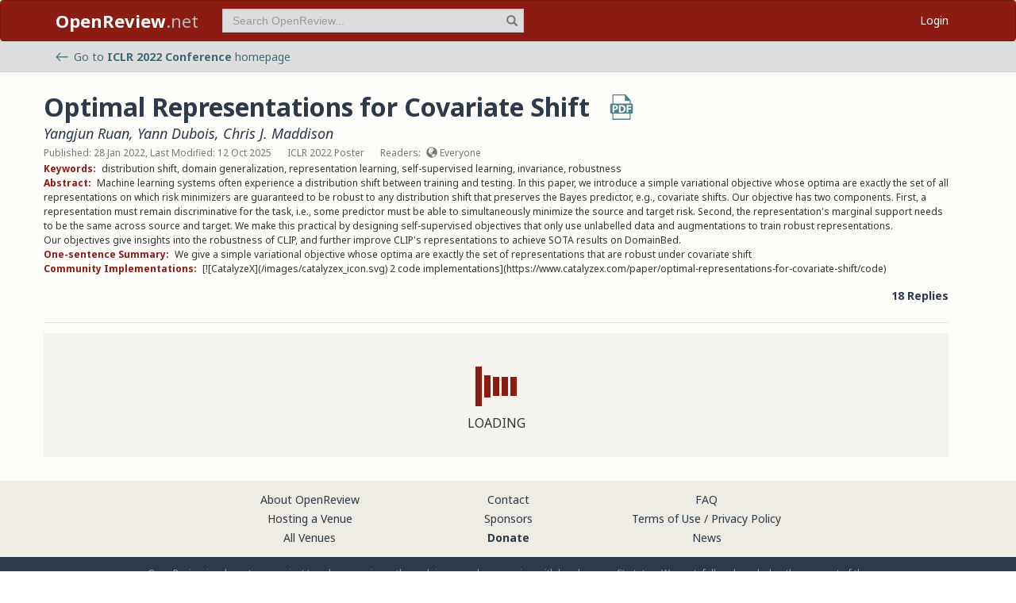

--- FILE ---
content_type: text/html; charset=utf-8
request_url: https://openreview.net/forum?id=Rf58LPCwJj0
body_size: 12939
content:
<!DOCTYPE html><html lang="en"><head><meta charSet="utf-8"/><meta name="viewport" content="width=device-width, initial-scale=1"/><link rel="preload" as="image" href="/images/arrow_left.svg"/><link rel="preload" as="image" href="/images/pdf_icon_blue.svg"/><link rel="stylesheet" href="/_next/static/css/623ec4d945fb0950.css" data-precedence="next"/><link rel="stylesheet" href="/_next/static/css/6ec8ad9208b6cafc.css" data-precedence="next"/><link rel="stylesheet" href="/_next/static/css/c7e1dd5e350731c0.css" data-precedence="next"/><link rel="stylesheet" href="/_next/static/css/615a8b855b6a8b37.css" data-precedence="next"/><link rel="stylesheet" href="/_next/static/css/75364e051431ff3e.css" data-precedence="next"/><link rel="stylesheet" href="/_next/static/css/c66b095ef046bd14.css" data-precedence="next"/><link rel="stylesheet" href="/_next/static/css/2f25f19d6b017772.css" data-precedence="next"/><link rel="stylesheet" href="/_next/static/css/833fd5621eb21c19.css" data-precedence="next"/><link rel="preload" as="script" fetchPriority="low" href="/_next/static/chunks/webpack-5d75b5d2de873ce7.js"/><script src="/_next/static/chunks/4bd1b696-100b9d70ed4e49c1.js" async=""></script><script src="/_next/static/chunks/1255-9fc39c6d47db9fd4.js" async=""></script><script src="/_next/static/chunks/main-app-bff61c7bcfc67ca1.js" async=""></script><script src="/_next/static/chunks/e37a0b60-be670849e64a697f.js" async=""></script><script src="/_next/static/chunks/7ce798d6-fc0ee78cbc702380.js" async=""></script><script src="/_next/static/chunks/2619-2b4dad1c864a2ee7.js" async=""></script><script src="/_next/static/chunks/3521-b0598d7c81d3cb9c.js" async=""></script><script src="/_next/static/chunks/9859-548f10ca013477c5.js" async=""></script><script src="/_next/static/chunks/1213-7820689c8a23df1d.js" async=""></script><script src="/_next/static/chunks/2443-a253c0a0422afead.js" async=""></script><script src="/_next/static/chunks/1143-20ebfcc3dfc28f1b.js" async=""></script><script src="/_next/static/chunks/4558-c072692cc27b03be.js" async=""></script><script src="/_next/static/chunks/6936-b710d42cd8bcf2db.js" async=""></script><script src="/_next/static/chunks/9267-90a942ebf215cce0.js" async=""></script><script src="/_next/static/chunks/3606-e1624d8f71ed8083.js" async=""></script><script src="/_next/static/chunks/9498-56a766c3c06c8369.js" async=""></script><script src="/_next/static/chunks/app/layout-45bb417e48114f5f.js" async=""></script><script src="/_next/static/chunks/5653-d1a8932da2720e6d.js" async=""></script><script src="/_next/static/chunks/8193-46cdecdbb228cb56.js" async=""></script><script src="/_next/static/chunks/8821-e8df74e6a4bd74ed.js" async=""></script><script src="/_next/static/chunks/4261-b111e5378f74b2ec.js" async=""></script><script src="/_next/static/chunks/4787-8ffb3c4a8c2fe463.js" async=""></script><script src="/_next/static/chunks/7298-de1ddef6c82d6e0c.js" async=""></script><script src="/_next/static/chunks/1855-b0649bab2570672f.js" async=""></script><script src="/_next/static/chunks/5436-f472893376256d90.js" async=""></script><script src="/_next/static/chunks/9131-26b2f7cbdf09fc47.js" async=""></script><script src="/_next/static/chunks/6414-2ff22c9bd77431a2.js" async=""></script><script src="/_next/static/chunks/8835-d7343ed18cb371e9.js" async=""></script><script src="/_next/static/chunks/5952-7b911b5c9478b55e.js" async=""></script><script src="/_next/static/chunks/app/forum/page-952db664a78ba104.js" async=""></script><script src="/_next/static/chunks/app/error-0229514af6c89c94.js" async=""></script><script src="/_next/static/chunks/app/global-error-a01a5933be9eb12e.js" async=""></script><link rel="preload" href="https://cdn.jsdelivr.net/npm/mathjax@3.2.2/es5/tex-chtml-full.js" as="script"/><link rel="preload" href="https://challenges.cloudflare.com/turnstile/v0/api.js" as="script"/><link rel="preload" href="https://js.stripe.com/v3/buy-button.js" as="script"/><link rel="preload" href="https://www.googletagmanager.com/gtag/js?id=G-GTB25PBMVL" as="script"/><meta name="next-size-adjust" content=""/><link rel="icon" href="/favicon.ico"/><link rel="manifest" href="/manifest.json"/><title>Optimal Representations for Covariate Shift | OpenReview</title><meta name="description" content="Machine learning systems often experience a distribution shift between training and testing. In this paper, we introduce a simple variational objective whose optima are exactly the set of all representations on which risk minimizers are guaranteed to be robust to any distribution shift that preserves the Bayes predictor, e.g., covariate shifts. Our objective has two components. First, a representation must remain discriminative for the task, i.e., some predictor must be able to simultaneously minimize the source and target risk. Second, the representation&#x27;s marginal support needs to be the same across source and target. We make this practical by designing self-supervised objectives that only use unlabelled data and augmentations to train robust representations. 
Our objectives give insights into the robustness of CLIP, and further improve CLIP&#x27;s representations to achieve SOTA results on DomainBed."/><meta name="citation_title" content="Optimal Representations for Covariate Shift"/><meta name="citation_author" content="Yangjun Ruan"/><meta name="citation_author" content="Yann Dubois"/><meta name="citation_author" content="Chris J. Maddison"/><meta name="citation_online_date" content="2021/10/06"/><meta name="citation_pdf_url" content="https://openreview.net/pdf?id=Rf58LPCwJj0"/><meta name="citation_abstract" content="Machine learning systems often experience a distribution shift between training and testing. In this paper, we introduce a simple variational objective whose optima are exactly the set of all representations on which risk minimizers are guaranteed to be robust to any distribution shift that preserves the Bayes predictor, e.g., covariate shifts. Our objective has two components. First, a representation must remain discriminative for the task, i.e., some predictor must be able to simultaneously minimize the source and target risk. Second, the representation&#x27;s marginal support needs to be the same across source and target. We make this practical by designing self-supervised objectives that only use unlabelled data and augmentations to train robust representations. 
Our objectives give insights into the robustness of CLIP, and further improve CLIP&#x27;s representations to achieve SOTA results on DomainBed."/><meta name="citation_conference_title" content="International Conference on Learning Representations"/><meta property="og:title" content="Optimal Representations for Covariate Shift"/><meta property="og:description" content="Machine learning systems often experience a distribution shift between training and testing. In this paper, we introduce a simple variational objective whose optima are exactly the set of all..."/><meta property="og:type" content="article"/><meta name="twitter:card" content="summary"/><meta name="twitter:title" content="Optimal Representations for Covariate Shift"/><meta name="twitter:description" content="Machine learning systems often experience a distribution shift between training and testing. In this paper, we introduce a simple variational objective whose optima are exactly the set of all..."/><script src="/_next/static/chunks/polyfills-42372ed130431b0a.js" noModule=""></script></head><body class="__className_006ac8"><div id="__next"><nav class="navbar navbar-inverse" role="navigation"><div class="container"><div class="navbar-header"><button type="button" class="navbar-toggle collapsed" data-toggle="collapse" data-target="#navbar" aria-expanded="false" aria-controls="navbar"><span class="sr-only">Toggle navigation</span><span class="icon-bar"></span><span class="icon-bar"></span><span class="icon-bar"></span></button><a class="navbar-brand home push-link" href="/"><strong>OpenReview</strong>.net</a></div><div id="navbar" class="navbar-collapse collapse"><form class="navbar-form navbar-left profile-search" role="search"><div class="form-group has-feedback"><input aria-label="term" type="text" class="form-control" placeholder="Search OpenReview..." autoComplete="off" autoCorrect="off" name="term" value=""/><span class="glyphicon glyphicon-search form-control-feedback" aria-hidden="true"></span></div><input type="hidden" name="group" value="all"/><input type="hidden" name="content" value="all"/><input type="hidden" name="source" value="all"/></form><ul class="nav navbar-nav navbar-right"><li id="user-menu"><a href="/login">Login</a></li></ul></div></div></nav><script>(self.__next_s=self.__next_s||[]).push(["https://challenges.cloudflare.com/turnstile/v0/api.js",{}])</script><div id="or-banner" class="banner" role="banner"><div class="container"><div class="row"><div class="col-xs-12"><a title="Venue Homepage" href="/group?id=ICLR.cc/2022/Conference"><img class="icon" src="/images/arrow_left.svg" alt="back arrow"/>Go to <strong>ICLR 2022 Conference</strong> <!-- -->homepage</a></div></div></div></div><div class="container"><div class="row"><main id="content"><div class="legacy-forum LegacyForum_legacyForum__rKjo0"><div class="forum-container"><div class="note"><div class="title_pdf_row"><h2 class="note_content_title citation_title">Optimal Representations for Covariate Shift<a class="note_content_pdf citation_pdf_url" href="/pdf?id=Rf58LPCwJj0" title="Download PDF" target="_blank"><img src="/images/pdf_icon_blue.svg" alt="Download PDF"/></a></h2></div><div class="meta_row"><h3 class="signatures author"><span><a title="~Yangjun_Ruan1" data-toggle="tooltip" data-placement="top" href="/profile?id=~Yangjun_Ruan1">Yangjun Ruan</a>, <a title="~Yann_Dubois1" data-toggle="tooltip" data-placement="top" href="/profile?id=~Yann_Dubois1">Yann Dubois</a>, <a title="~Chris_J._Maddison1" data-toggle="tooltip" data-placement="top" href="/profile?id=~Chris_J._Maddison1">Chris J. Maddison</a> <!-- --> </span></h3></div><div class="meta_row"><span class="date item">Published: 28 Jan 2022, Last Modified: 12 Oct 2025</span><span class="item">ICLR 2022 Poster</span><span class="item">Readers: <span class="glyphicon glyphicon-globe readers-icon" aria-hidden="true"></span> Everyone</span></div><div class="note-content"><div><strong class="note-content-field disable-tex-rendering">Keywords<!-- -->:</strong> <span class="note-content-value">distribution shift, domain generalization, representation learning, self-supervised learning, invariance, robustness</span></div><div><strong class="note-content-field disable-tex-rendering">Abstract<!-- -->:</strong> <span class="note-content-value">Machine learning systems often experience a distribution shift between training and testing. In this paper, we introduce a simple variational objective whose optima are exactly the set of all representations on which risk minimizers are guaranteed to be robust to any distribution shift that preserves the Bayes predictor, e.g., covariate shifts. Our objective has two components. First, a representation must remain discriminative for the task, i.e., some predictor must be able to simultaneously minimize the source and target risk. Second, the representation&#x27;s marginal support needs to be the same across source and target. We make this practical by designing self-supervised objectives that only use unlabelled data and augmentations to train robust representations. 
Our objectives give insights into the robustness of CLIP, and further improve CLIP&#x27;s representations to achieve SOTA results on DomainBed.</span></div><div><strong class="note-content-field disable-tex-rendering">One-sentence Summary<!-- -->:</strong> <span class="note-content-value">We give a simple variational objective whose optima are exactly the set of representations that are robust under covariate shift</span></div><div><strong class="note-content-field disable-tex-rendering">Community Implementations<!-- -->:</strong> <span class="note-content-value">[![CatalyzeX](/images/catalyzex_icon.svg) 2 code implementations](https://www.catalyzex.com/paper/optimal-representations-for-covariate-shift/code)</span></div></div><div class="reply_row clearfix"><div class="item" id="reply_count">18 Replies</div></div></div><hr/><div id="note_children"><div class="spinner-container "><div class="spinner undefined"><div class="rect1"></div><div class="rect2"></div><div class="rect3"></div><div class="rect4"></div><div class="rect5"></div></div><span>Loading</span></div></div></div></div></main></div></div><footer class="sitemap"><div class="container"><div class="row hidden-xs"><div class="col-sm-4"><ul class="list-unstyled"><li><a href="/about">About OpenReview</a></li><li><a href="/group?id=OpenReview.net/Support">Hosting a Venue</a></li><li><a href="/venues">All Venues</a></li></ul></div><div class="col-sm-4"><ul class="list-unstyled"><li><a href="/contact">Contact</a></li><li><a href="/sponsors">Sponsors</a></li><li><a href="/donate"><strong>Donate</strong></a></li></ul></div><div class="col-sm-4"><ul class="list-unstyled"><li><a href="https://docs.openreview.net/getting-started/frequently-asked-questions">FAQ</a></li><li><a href="/legal/terms">Terms of Use</a> /<!-- --> <a href="/legal/privacy">Privacy Policy</a></li><li><a href="/group?id=OpenReview.net/News&amp;referrer=[Homepage](/)">News</a></li></ul></div></div><div class="row visible-xs-block"><div class="col-xs-6"><ul class="list-unstyled"><li><a href="/about">About OpenReview</a></li><li><a href="/group?id=OpenReview.net/Support">Hosting a Venue</a></li><li><a href="/venues">All Venues</a></li><li><a href="/sponsors">Sponsors</a></li><li><a href="/group?id=OpenReview.net/News&amp;referrer=[Homepage](/)">News</a></li></ul></div><div class="col-xs-6"><ul class="list-unstyled"><li><a href="https://docs.openreview.net/getting-started/frequently-asked-questions">FAQ</a></li><li><a href="/contact">Contact</a></li><li><a href="/donate"><strong>Donate</strong></a></li><li><a href="/legal/terms">Terms of Use</a></li><li><a href="/legal/privacy">Privacy Policy</a></li></ul></div></div></div></footer><div class="sponsor"><div class="container"><div class="row"><div class="col-sm-10 col-sm-offset-1"><p class="text-center"><a href="/about" target="_blank">OpenReview</a> <!-- -->is a long-term project to advance science through improved peer review with legal nonprofit status. We gratefully acknowledge the support of the<!-- --> <a href="/sponsors" target="_blank">OpenReview Sponsors</a>. © <!-- -->2026<!-- --> OpenReview</p></div></div></div></div></div><script src="/_next/static/chunks/webpack-5d75b5d2de873ce7.js" id="_R_" async=""></script><script>(self.__next_f=self.__next_f||[]).push([0])</script><script>self.__next_f.push([1,"1:\"$Sreact.fragment\"\n"])</script><script>self.__next_f.push([1,"2:I[96418,[\"4935\",\"static/chunks/e37a0b60-be670849e64a697f.js\",\"3740\",\"static/chunks/7ce798d6-fc0ee78cbc702380.js\",\"2619\",\"static/chunks/2619-2b4dad1c864a2ee7.js\",\"3521\",\"static/chunks/3521-b0598d7c81d3cb9c.js\",\"9859\",\"static/chunks/9859-548f10ca013477c5.js\",\"1213\",\"static/chunks/1213-7820689c8a23df1d.js\",\"2443\",\"static/chunks/2443-a253c0a0422afead.js\",\"1143\",\"static/chunks/1143-20ebfcc3dfc28f1b.js\",\"4558\",\"static/chunks/4558-c072692cc27b03be.js\",\"6936\",\"static/chunks/6936-b710d42cd8bcf2db.js\",\"9267\",\"static/chunks/9267-90a942ebf215cce0.js\",\"3606\",\"static/chunks/3606-e1624d8f71ed8083.js\",\"9498\",\"static/chunks/9498-56a766c3c06c8369.js\",\"7177\",\"static/chunks/app/layout-45bb417e48114f5f.js\"],\"default\"]\n"])</script><script>self.__next_f.push([1,"3:I[52619,[\"4935\",\"static/chunks/e37a0b60-be670849e64a697f.js\",\"2619\",\"static/chunks/2619-2b4dad1c864a2ee7.js\",\"3521\",\"static/chunks/3521-b0598d7c81d3cb9c.js\",\"9859\",\"static/chunks/9859-548f10ca013477c5.js\",\"1213\",\"static/chunks/1213-7820689c8a23df1d.js\",\"2443\",\"static/chunks/2443-a253c0a0422afead.js\",\"5653\",\"static/chunks/5653-d1a8932da2720e6d.js\",\"8193\",\"static/chunks/8193-46cdecdbb228cb56.js\",\"1143\",\"static/chunks/1143-20ebfcc3dfc28f1b.js\",\"4558\",\"static/chunks/4558-c072692cc27b03be.js\",\"6936\",\"static/chunks/6936-b710d42cd8bcf2db.js\",\"8821\",\"static/chunks/8821-e8df74e6a4bd74ed.js\",\"4261\",\"static/chunks/4261-b111e5378f74b2ec.js\",\"4787\",\"static/chunks/4787-8ffb3c4a8c2fe463.js\",\"7298\",\"static/chunks/7298-de1ddef6c82d6e0c.js\",\"9498\",\"static/chunks/9498-56a766c3c06c8369.js\",\"1855\",\"static/chunks/1855-b0649bab2570672f.js\",\"5436\",\"static/chunks/5436-f472893376256d90.js\",\"9131\",\"static/chunks/9131-26b2f7cbdf09fc47.js\",\"6414\",\"static/chunks/6414-2ff22c9bd77431a2.js\",\"8835\",\"static/chunks/8835-d7343ed18cb371e9.js\",\"5952\",\"static/chunks/5952-7b911b5c9478b55e.js\",\"5300\",\"static/chunks/app/forum/page-952db664a78ba104.js\"],\"\"]\n"])</script><script>self.__next_f.push([1,"4:I[72000,[\"4935\",\"static/chunks/e37a0b60-be670849e64a697f.js\",\"3740\",\"static/chunks/7ce798d6-fc0ee78cbc702380.js\",\"2619\",\"static/chunks/2619-2b4dad1c864a2ee7.js\",\"3521\",\"static/chunks/3521-b0598d7c81d3cb9c.js\",\"9859\",\"static/chunks/9859-548f10ca013477c5.js\",\"1213\",\"static/chunks/1213-7820689c8a23df1d.js\",\"2443\",\"static/chunks/2443-a253c0a0422afead.js\",\"1143\",\"static/chunks/1143-20ebfcc3dfc28f1b.js\",\"4558\",\"static/chunks/4558-c072692cc27b03be.js\",\"6936\",\"static/chunks/6936-b710d42cd8bcf2db.js\",\"9267\",\"static/chunks/9267-90a942ebf215cce0.js\",\"3606\",\"static/chunks/3606-e1624d8f71ed8083.js\",\"9498\",\"static/chunks/9498-56a766c3c06c8369.js\",\"7177\",\"static/chunks/app/layout-45bb417e48114f5f.js\"],\"default\"]\n"])</script><script>self.__next_f.push([1,"6:I[87018,[\"4935\",\"static/chunks/e37a0b60-be670849e64a697f.js\",\"3740\",\"static/chunks/7ce798d6-fc0ee78cbc702380.js\",\"2619\",\"static/chunks/2619-2b4dad1c864a2ee7.js\",\"3521\",\"static/chunks/3521-b0598d7c81d3cb9c.js\",\"9859\",\"static/chunks/9859-548f10ca013477c5.js\",\"1213\",\"static/chunks/1213-7820689c8a23df1d.js\",\"2443\",\"static/chunks/2443-a253c0a0422afead.js\",\"1143\",\"static/chunks/1143-20ebfcc3dfc28f1b.js\",\"4558\",\"static/chunks/4558-c072692cc27b03be.js\",\"6936\",\"static/chunks/6936-b710d42cd8bcf2db.js\",\"9267\",\"static/chunks/9267-90a942ebf215cce0.js\",\"3606\",\"static/chunks/3606-e1624d8f71ed8083.js\",\"9498\",\"static/chunks/9498-56a766c3c06c8369.js\",\"7177\",\"static/chunks/app/layout-45bb417e48114f5f.js\"],\"default\"]\n"])</script><script>self.__next_f.push([1,"7:I[9766,[],\"\"]\n8:I[94653,[\"2619\",\"static/chunks/2619-2b4dad1c864a2ee7.js\",\"3521\",\"static/chunks/3521-b0598d7c81d3cb9c.js\",\"9859\",\"static/chunks/9859-548f10ca013477c5.js\",\"1213\",\"static/chunks/1213-7820689c8a23df1d.js\",\"1143\",\"static/chunks/1143-20ebfcc3dfc28f1b.js\",\"9498\",\"static/chunks/9498-56a766c3c06c8369.js\",\"6414\",\"static/chunks/6414-2ff22c9bd77431a2.js\",\"8039\",\"static/chunks/app/error-0229514af6c89c94.js\"],\"default\"]\n9:I[98924,[],\"\"]\n"])</script><script>self.__next_f.push([1,"a:I[56414,[\"4935\",\"static/chunks/e37a0b60-be670849e64a697f.js\",\"2619\",\"static/chunks/2619-2b4dad1c864a2ee7.js\",\"3521\",\"static/chunks/3521-b0598d7c81d3cb9c.js\",\"9859\",\"static/chunks/9859-548f10ca013477c5.js\",\"1213\",\"static/chunks/1213-7820689c8a23df1d.js\",\"2443\",\"static/chunks/2443-a253c0a0422afead.js\",\"5653\",\"static/chunks/5653-d1a8932da2720e6d.js\",\"8193\",\"static/chunks/8193-46cdecdbb228cb56.js\",\"1143\",\"static/chunks/1143-20ebfcc3dfc28f1b.js\",\"4558\",\"static/chunks/4558-c072692cc27b03be.js\",\"6936\",\"static/chunks/6936-b710d42cd8bcf2db.js\",\"8821\",\"static/chunks/8821-e8df74e6a4bd74ed.js\",\"4261\",\"static/chunks/4261-b111e5378f74b2ec.js\",\"4787\",\"static/chunks/4787-8ffb3c4a8c2fe463.js\",\"7298\",\"static/chunks/7298-de1ddef6c82d6e0c.js\",\"9498\",\"static/chunks/9498-56a766c3c06c8369.js\",\"1855\",\"static/chunks/1855-b0649bab2570672f.js\",\"5436\",\"static/chunks/5436-f472893376256d90.js\",\"9131\",\"static/chunks/9131-26b2f7cbdf09fc47.js\",\"6414\",\"static/chunks/6414-2ff22c9bd77431a2.js\",\"8835\",\"static/chunks/8835-d7343ed18cb371e9.js\",\"5952\",\"static/chunks/5952-7b911b5c9478b55e.js\",\"5300\",\"static/chunks/app/forum/page-952db664a78ba104.js\"],\"default\"]\n"])</script><script>self.__next_f.push([1,"b:I[41402,[\"4935\",\"static/chunks/e37a0b60-be670849e64a697f.js\",\"3740\",\"static/chunks/7ce798d6-fc0ee78cbc702380.js\",\"2619\",\"static/chunks/2619-2b4dad1c864a2ee7.js\",\"3521\",\"static/chunks/3521-b0598d7c81d3cb9c.js\",\"9859\",\"static/chunks/9859-548f10ca013477c5.js\",\"1213\",\"static/chunks/1213-7820689c8a23df1d.js\",\"2443\",\"static/chunks/2443-a253c0a0422afead.js\",\"1143\",\"static/chunks/1143-20ebfcc3dfc28f1b.js\",\"4558\",\"static/chunks/4558-c072692cc27b03be.js\",\"6936\",\"static/chunks/6936-b710d42cd8bcf2db.js\",\"9267\",\"static/chunks/9267-90a942ebf215cce0.js\",\"3606\",\"static/chunks/3606-e1624d8f71ed8083.js\",\"9498\",\"static/chunks/9498-56a766c3c06c8369.js\",\"7177\",\"static/chunks/app/layout-45bb417e48114f5f.js\"],\"\"]\n"])</script><script>self.__next_f.push([1,"d:I[24431,[],\"OutletBoundary\"]\n10:I[24431,[],\"ViewportBoundary\"]\n12:I[24431,[],\"MetadataBoundary\"]\n14:I[55193,[\"2619\",\"static/chunks/2619-2b4dad1c864a2ee7.js\",\"4219\",\"static/chunks/app/global-error-a01a5933be9eb12e.js\"],\"default\"]\n:HL[\"/_next/static/media/1755441e3a2fa970-s.p.woff2\",\"font\",{\"crossOrigin\":\"\",\"type\":\"font/woff2\"}]\n:HL[\"/_next/static/media/f8783467cccb7b8a-s.p.woff2\",\"font\",{\"crossOrigin\":\"\",\"type\":\"font/woff2\"}]\n:HL[\"/_next/static/css/623ec4d945fb0950.css\",\"style\"]\n:HL[\"/_next/static/css/6ec8ad9208b6cafc.css\",\"style\"]\n:HL[\"/_next/static/css/c7e1dd5e350731c0.css\",\"style\"]\n:HL[\"/_next/static/css/615a8b855b6a8b37.css\",\"style\"]\n:HL[\"/_next/static/css/75364e051431ff3e.css\",\"style\"]\n:HL[\"/_next/static/css/c66b095ef046bd14.css\",\"style\"]\n:HL[\"/_next/static/css/2f25f19d6b017772.css\",\"style\"]\n:HL[\"/_next/static/css/833fd5621eb21c19.css\",\"style\"]\n"])</script><script>self.__next_f.push([1,"0:{\"P\":null,\"b\":\"v1.14.47\",\"p\":\"\",\"c\":[\"\",\"forum?id=Rf58LPCwJj0\"],\"i\":false,\"f\":[[[\"\",{\"children\":[\"forum\",{\"children\":[\"__PAGE__?{\\\"id\\\":\\\"Rf58LPCwJj0\\\"}\",{}]}]},\"$undefined\",\"$undefined\",true],[\"\",[\"$\",\"$1\",\"c\",{\"children\":[[[\"$\",\"link\",\"0\",{\"rel\":\"stylesheet\",\"href\":\"/_next/static/css/623ec4d945fb0950.css\",\"precedence\":\"next\",\"crossOrigin\":\"$undefined\",\"nonce\":\"$undefined\"}],[\"$\",\"link\",\"1\",{\"rel\":\"stylesheet\",\"href\":\"/_next/static/css/6ec8ad9208b6cafc.css\",\"precedence\":\"next\",\"crossOrigin\":\"$undefined\",\"nonce\":\"$undefined\"}],[\"$\",\"link\",\"2\",{\"rel\":\"stylesheet\",\"href\":\"/_next/static/css/c7e1dd5e350731c0.css\",\"precedence\":\"next\",\"crossOrigin\":\"$undefined\",\"nonce\":\"$undefined\"}],[\"$\",\"link\",\"3\",{\"rel\":\"stylesheet\",\"href\":\"/_next/static/css/615a8b855b6a8b37.css\",\"precedence\":\"next\",\"crossOrigin\":\"$undefined\",\"nonce\":\"$undefined\"}]],[\"$\",\"html\",null,{\"lang\":\"en\",\"children\":[[\"$\",\"head\",null,{\"children\":[[\"$\",\"link\",null,{\"rel\":\"icon\",\"href\":\"/favicon.ico\"}],[\"$\",\"link\",null,{\"rel\":\"manifest\",\"href\":\"/manifest.json\"}]]}],[\"$\",\"$L2\",null,{\"children\":[\"$\",\"body\",null,{\"className\":\"__className_006ac8\",\"children\":[\"$\",\"div\",null,{\"id\":\"__next\",\"children\":[[\"$\",\"nav\",null,{\"className\":\"navbar navbar-inverse\",\"role\":\"navigation\",\"children\":[\"$\",\"div\",null,{\"className\":\"container\",\"children\":[[\"$\",\"div\",null,{\"className\":\"navbar-header\",\"children\":[[\"$\",\"button\",null,{\"type\":\"button\",\"className\":\"navbar-toggle collapsed\",\"data-toggle\":\"collapse\",\"data-target\":\"#navbar\",\"aria-expanded\":\"false\",\"aria-controls\":\"navbar\",\"children\":[[\"$\",\"span\",null,{\"className\":\"sr-only\",\"children\":\"Toggle navigation\"}],[\"$\",\"span\",null,{\"className\":\"icon-bar\"}],[\"$\",\"span\",null,{\"className\":\"icon-bar\"}],[\"$\",\"span\",null,{\"className\":\"icon-bar\"}]]}],[\"$\",\"$L3\",null,{\"href\":\"/\",\"className\":\"navbar-brand home push-link\",\"children\":[[\"$\",\"strong\",null,{\"children\":\"OpenReview\"}],\".net\"]}]]}],[\"$\",\"div\",null,{\"id\":\"navbar\",\"className\":\"navbar-collapse collapse\",\"children\":[[\"$\",\"$L4\",null,{}],\"$L5\"]}]]}]}],[\"$\",\"$L6\",null,{}],[\"$\",\"$L7\",null,{\"parallelRouterKey\":\"children\",\"error\":\"$8\",\"errorStyles\":[[\"$\",\"link\",\"0\",{\"rel\":\"stylesheet\",\"href\":\"/_next/static/css/75364e051431ff3e.css\",\"precedence\":\"next\",\"crossOrigin\":\"$undefined\",\"nonce\":\"$undefined\"}]],\"errorScripts\":[],\"template\":[\"$\",\"$L9\",null,{}],\"templateStyles\":\"$undefined\",\"templateScripts\":\"$undefined\",\"notFound\":[[\"$\",\"$La\",null,{\"statusCode\":404,\"message\":\"Please check that the URL is spelled correctly and try again.\"}],[[\"$\",\"link\",\"0\",{\"rel\":\"stylesheet\",\"href\":\"/_next/static/css/75364e051431ff3e.css\",\"precedence\":\"next\",\"crossOrigin\":\"$undefined\",\"nonce\":\"$undefined\"}]]],\"forbidden\":\"$undefined\",\"unauthorized\":\"$undefined\"}]]}]}]}],[[\"$\",\"$Lb\",null,{\"src\":\"https://www.googletagmanager.com/gtag/js?id=G-GTB25PBMVL\"}],[\"$\",\"$Lb\",null,{\"id\":\"ga-script\",\"dangerouslySetInnerHTML\":{\"__html\":\"window.dataLayer = window.dataLayer || [];\\nfunction gtag() { dataLayer.push(arguments); }\\ngtag('js', new Date());\\ngtag('config', 'G-GTB25PBMVL', {\\npage_location: location.origin + location.pathname + location.search,\\n});\"}}]]]}]]}],{\"children\":[\"forum\",[\"$\",\"$1\",\"c\",{\"children\":[null,[\"$\",\"$L7\",null,{\"parallelRouterKey\":\"children\",\"error\":\"$undefined\",\"errorStyles\":\"$undefined\",\"errorScripts\":\"$undefined\",\"template\":[\"$\",\"$L9\",null,{}],\"templateStyles\":\"$undefined\",\"templateScripts\":\"$undefined\",\"notFound\":\"$undefined\",\"forbidden\":\"$undefined\",\"unauthorized\":\"$undefined\"}]]}],{\"children\":[\"__PAGE__\",[\"$\",\"$1\",\"c\",{\"children\":[\"$Lc\",[[\"$\",\"link\",\"0\",{\"rel\":\"stylesheet\",\"href\":\"/_next/static/css/75364e051431ff3e.css\",\"precedence\":\"next\",\"crossOrigin\":\"$undefined\",\"nonce\":\"$undefined\"}],[\"$\",\"link\",\"1\",{\"rel\":\"stylesheet\",\"href\":\"/_next/static/css/c66b095ef046bd14.css\",\"precedence\":\"next\",\"crossOrigin\":\"$undefined\",\"nonce\":\"$undefined\"}],[\"$\",\"link\",\"2\",{\"rel\":\"stylesheet\",\"href\":\"/_next/static/css/2f25f19d6b017772.css\",\"precedence\":\"next\",\"crossOrigin\":\"$undefined\",\"nonce\":\"$undefined\"}],[\"$\",\"link\",\"3\",{\"rel\":\"stylesheet\",\"href\":\"/_next/static/css/833fd5621eb21c19.css\",\"precedence\":\"next\",\"crossOrigin\":\"$undefined\",\"nonce\":\"$undefined\"}]],[\"$\",\"$Ld\",null,{\"children\":[\"$Le\",\"$Lf\"]}]]}],{},null,false]},null,false]},null,false],[\"$\",\"$1\",\"h\",{\"children\":[null,[[\"$\",\"$L10\",null,{\"children\":\"$L11\"}],[\"$\",\"meta\",null,{\"name\":\"next-size-adjust\",\"content\":\"\"}]],[\"$\",\"$L12\",null,{\"children\":\"$L13\"}]]}],false]],\"m\":\"$undefined\",\"G\":[\"$14\",[]],\"s\":false,\"S\":false}\n"])</script><script>self.__next_f.push([1,"5:[\"$\",\"ul\",null,{\"className\":\"nav navbar-nav navbar-right\",\"children\":[\"$\",\"li\",null,{\"id\":\"user-menu\",\"children\":[\"$\",\"$L3\",null,{\"href\":\"/login\",\"children\":\"Login\"}]}]}]\n11:[[\"$\",\"meta\",\"0\",{\"charSet\":\"utf-8\"}],[\"$\",\"meta\",\"1\",{\"name\":\"viewport\",\"content\":\"width=device-width, initial-scale=1\"}]]\ne:null\n"])</script><script>self.__next_f.push([1,"15:I[91684,[\"4935\",\"static/chunks/e37a0b60-be670849e64a697f.js\",\"2619\",\"static/chunks/2619-2b4dad1c864a2ee7.js\",\"3521\",\"static/chunks/3521-b0598d7c81d3cb9c.js\",\"9859\",\"static/chunks/9859-548f10ca013477c5.js\",\"1213\",\"static/chunks/1213-7820689c8a23df1d.js\",\"2443\",\"static/chunks/2443-a253c0a0422afead.js\",\"5653\",\"static/chunks/5653-d1a8932da2720e6d.js\",\"8193\",\"static/chunks/8193-46cdecdbb228cb56.js\",\"1143\",\"static/chunks/1143-20ebfcc3dfc28f1b.js\",\"4558\",\"static/chunks/4558-c072692cc27b03be.js\",\"6936\",\"static/chunks/6936-b710d42cd8bcf2db.js\",\"8821\",\"static/chunks/8821-e8df74e6a4bd74ed.js\",\"4261\",\"static/chunks/4261-b111e5378f74b2ec.js\",\"4787\",\"static/chunks/4787-8ffb3c4a8c2fe463.js\",\"7298\",\"static/chunks/7298-de1ddef6c82d6e0c.js\",\"9498\",\"static/chunks/9498-56a766c3c06c8369.js\",\"1855\",\"static/chunks/1855-b0649bab2570672f.js\",\"5436\",\"static/chunks/5436-f472893376256d90.js\",\"9131\",\"static/chunks/9131-26b2f7cbdf09fc47.js\",\"6414\",\"static/chunks/6414-2ff22c9bd77431a2.js\",\"8835\",\"static/chunks/8835-d7343ed18cb371e9.js\",\"5952\",\"static/chunks/5952-7b911b5c9478b55e.js\",\"5300\",\"static/chunks/app/forum/page-952db664a78ba104.js\"],\"default\"]\n"])</script><script>self.__next_f.push([1,"16:I[77728,[\"4935\",\"static/chunks/e37a0b60-be670849e64a697f.js\",\"2619\",\"static/chunks/2619-2b4dad1c864a2ee7.js\",\"3521\",\"static/chunks/3521-b0598d7c81d3cb9c.js\",\"9859\",\"static/chunks/9859-548f10ca013477c5.js\",\"1213\",\"static/chunks/1213-7820689c8a23df1d.js\",\"2443\",\"static/chunks/2443-a253c0a0422afead.js\",\"5653\",\"static/chunks/5653-d1a8932da2720e6d.js\",\"8193\",\"static/chunks/8193-46cdecdbb228cb56.js\",\"1143\",\"static/chunks/1143-20ebfcc3dfc28f1b.js\",\"4558\",\"static/chunks/4558-c072692cc27b03be.js\",\"6936\",\"static/chunks/6936-b710d42cd8bcf2db.js\",\"8821\",\"static/chunks/8821-e8df74e6a4bd74ed.js\",\"4261\",\"static/chunks/4261-b111e5378f74b2ec.js\",\"4787\",\"static/chunks/4787-8ffb3c4a8c2fe463.js\",\"7298\",\"static/chunks/7298-de1ddef6c82d6e0c.js\",\"9498\",\"static/chunks/9498-56a766c3c06c8369.js\",\"1855\",\"static/chunks/1855-b0649bab2570672f.js\",\"5436\",\"static/chunks/5436-f472893376256d90.js\",\"9131\",\"static/chunks/9131-26b2f7cbdf09fc47.js\",\"6414\",\"static/chunks/6414-2ff22c9bd77431a2.js\",\"8835\",\"static/chunks/8835-d7343ed18cb371e9.js\",\"5952\",\"static/chunks/5952-7b911b5c9478b55e.js\",\"5300\",\"static/chunks/app/forum/page-952db664a78ba104.js\"],\"default\"]\n"])</script><script>self.__next_f.push([1,"c:[[\"$\",\"$L15\",null,{\"banner\":[\"$\",\"div\",null,{\"id\":\"or-banner\",\"className\":\"banner\",\"role\":\"banner\",\"children\":[\"$\",\"div\",null,{\"className\":\"container\",\"children\":[\"$\",\"div\",null,{\"className\":\"row\",\"children\":[\"$\",\"div\",null,{\"className\":\"col-xs-12\",\"children\":[\"$\",\"$L3\",null,{\"href\":\"/group?id=ICLR.cc/2022/Conference\",\"title\":\"Venue Homepage\",\"children\":[[\"$\",\"img\",null,{\"className\":\"icon\",\"src\":\"/images/arrow_left.svg\",\"alt\":\"back arrow\"}],\"Go to \",[\"$\",\"strong\",null,{\"children\":\"ICLR 2022 Conference\"}],\" \",\"homepage\"]}]}]}]}]}]}],\"$undefined\",[\"$\",\"div\",null,{\"className\":\"container\",\"children\":[\"$\",\"div\",null,{\"className\":\"row\",\"children\":[\"$\",\"main\",null,{\"id\":\"content\",\"children\":[\"$\",\"div\",null,{\"className\":\"legacy-forum LegacyForum_legacyForum__rKjo0\",\"children\":[\"$\",\"$L16\",null,{\"forumNote\":{\"id\":\"Rf58LPCwJj0\",\"original\":\"-njhPrIYcw3c\",\"number\":4179,\"cdate\":1632875735874,\"mdate\":null,\"ddate\":null,\"tcdate\":1632875735874,\"tmdate\":1760257209027,\"tddate\":null,\"forum\":\"Rf58LPCwJj0\",\"replyto\":null,\"invitation\":\"ICLR.cc/2022/Conference/-/Blind_Submission\",\"content\":{\"title\":\"Optimal Representations for Covariate Shift\",\"authorids\":[\"~Yangjun_Ruan1\",\"~Yann_Dubois1\",\"~Chris_J._Maddison1\"],\"authors\":[\"Yangjun Ruan\",\"Yann Dubois\",\"Chris J. Maddison\"],\"keywords\":[\"distribution shift\",\"domain generalization\",\"representation learning\",\"self-supervised learning\",\"invariance\",\"robustness\"],\"abstract\":\"Machine learning systems often experience a distribution shift between training and testing. In this paper, we introduce a simple variational objective whose optima are exactly the set of all representations on which risk minimizers are guaranteed to be robust to any distribution shift that preserves the Bayes predictor, e.g., covariate shifts. Our objective has two components. First, a representation must remain discriminative for the task, i.e., some predictor must be able to simultaneously minimize the source and target risk. Second, the representation's marginal support needs to be the same across source and target. We make this practical by designing self-supervised objectives that only use unlabelled data and augmentations to train robust representations. \\nOur objectives give insights into the robustness of CLIP, and further improve CLIP's representations to achieve SOTA results on DomainBed.\",\"code_of_ethics\":\"\",\"submission_guidelines\":\"\",\"resubmission\":\"\",\"student_author\":\"\",\"serve_as_reviewer\":\"\",\"paperhash\":\"ruan|optimal_representations_for_covariate_shift\",\"pdf\":\"/pdf/ddc6369b11aed2bc1a72bc2f493bb2ebd0f65be7.pdf\",\"one-sentence_summary\":\"We give a simple variational objective whose optima are exactly the set of representations that are robust under covariate shift\",\"community_implementations\":\"[![CatalyzeX](/images/catalyzex_icon.svg) 2 code implementations](https://www.catalyzex.com/paper/optimal-representations-for-covariate-shift/code)\",\"_bibtex\":\"@inproceedings{\\nruan2022optimal,\\ntitle={Optimal Representations for Covariate Shift},\\nauthor={Yangjun Ruan and Yann Dubois and Chris J. Maddison},\\nbooktitle={International Conference on Learning Representations},\\nyear={2022},\\nurl={https://openreview.net/forum?id=Rf58LPCwJj0}\\n}\",\"venue\":\"ICLR 2022 Poster\",\"venueid\":\"ICLR.cc/2022/Conference\"},\"signatures\":[\"ICLR.cc/2022/Conference\"],\"readers\":[\"everyone\"],\"nonreaders\":[],\"writers\":[\"ICLR.cc/2022/Conference\"],\"tauthor\":\"OpenReview.net\",\"pdate\":1643407560000,\"odate\":1633539600000,\"details\":{\"writable\":false,\"replyCount\":18},\"apiVersion\":1},\"selectedNoteId\":\"$undefined\",\"selectedInvitationId\":\"$undefined\"}]}]}]}]}],[[\"$\",\"footer\",null,{\"className\":\"sitemap\",\"children\":[\"$\",\"div\",null,{\"className\":\"container\",\"children\":[[\"$\",\"div\",null,{\"className\":\"row hidden-xs\",\"children\":[[\"$\",\"div\",null,{\"className\":\"col-sm-4\",\"children\":[\"$\",\"ul\",null,{\"className\":\"list-unstyled\",\"children\":[[\"$\",\"li\",null,{\"children\":[\"$\",\"$L3\",null,{\"href\":\"/about\",\"children\":\"About OpenReview\"}]}],[\"$\",\"li\",null,{\"children\":[\"$\",\"$L3\",null,{\"href\":\"/group?id=OpenReview.net/Support\",\"children\":\"Hosting a Venue\"}]}],[\"$\",\"li\",null,{\"children\":\"$L17\"}]]}]}],\"$L18\",\"$L19\"]}],\"$L1a\"]}]}],\"$L1b\"]]\n"])</script><script>self.__next_f.push([1,"f:null\n"])</script><script>self.__next_f.push([1,"13:[[\"$\",\"title\",\"0\",{\"children\":\"Optimal Representations for Covariate Shift | OpenReview\"}],[\"$\",\"meta\",\"1\",{\"name\":\"description\",\"content\":\"Machine learning systems often experience a distribution shift between training and testing. In this paper, we introduce a simple variational objective whose optima are exactly the set of all representations on which risk minimizers are guaranteed to be robust to any distribution shift that preserves the Bayes predictor, e.g., covariate shifts. Our objective has two components. First, a representation must remain discriminative for the task, i.e., some predictor must be able to simultaneously minimize the source and target risk. Second, the representation's marginal support needs to be the same across source and target. We make this practical by designing self-supervised objectives that only use unlabelled data and augmentations to train robust representations. \\nOur objectives give insights into the robustness of CLIP, and further improve CLIP's representations to achieve SOTA results on DomainBed.\"}],[\"$\",\"meta\",\"2\",{\"name\":\"citation_title\",\"content\":\"Optimal Representations for Covariate Shift\"}],[\"$\",\"meta\",\"3\",{\"name\":\"citation_author\",\"content\":\"Yangjun Ruan\"}],[\"$\",\"meta\",\"4\",{\"name\":\"citation_author\",\"content\":\"Yann Dubois\"}],[\"$\",\"meta\",\"5\",{\"name\":\"citation_author\",\"content\":\"Chris J. Maddison\"}],[\"$\",\"meta\",\"6\",{\"name\":\"citation_online_date\",\"content\":\"2021/10/06\"}],[\"$\",\"meta\",\"7\",{\"name\":\"citation_pdf_url\",\"content\":\"https://openreview.net/pdf?id=Rf58LPCwJj0\"}],[\"$\",\"meta\",\"8\",{\"name\":\"citation_abstract\",\"content\":\"Machine learning systems often experience a distribution shift between training and testing. In this paper, we introduce a simple variational objective whose optima are exactly the set of all representations on which risk minimizers are guaranteed to be robust to any distribution shift that preserves the Bayes predictor, e.g., covariate shifts. Our objective has two components. First, a representation must remain discriminative for the task, i.e., some predictor must be able to simultaneously minimize the source and target risk. Second, the representation's marginal support needs to be the same across source and target. We make this practical by designing self-supervised objectives that only use unlabelled data and augmentations to train robust representations. \\nOur objectives give insights into the robustness of CLIP, and further improve CLIP's representations to achieve SOTA results on DomainBed.\"}],[\"$\",\"meta\",\"9\",{\"name\":\"citation_conference_title\",\"content\":\"International Conference on Learning Representations\"}],[\"$\",\"meta\",\"10\",{\"property\":\"og:title\",\"content\":\"Optimal Representations for Covariate Shift\"}],[\"$\",\"meta\",\"11\",{\"property\":\"og:description\",\"content\":\"Machine learning systems often experience a distribution shift between training and testing. In this paper, we introduce a simple variational objective whose optima are exactly the set of all...\"}],[\"$\",\"meta\",\"12\",{\"property\":\"og:type\",\"content\":\"article\"}],[\"$\",\"meta\",\"13\",{\"name\":\"twitter:card\",\"content\":\"summary\"}],[\"$\",\"meta\",\"14\",{\"name\":\"twitter:title\",\"content\":\"Optimal Representations for Covariate Shift\"}],[\"$\",\"meta\",\"15\",{\"name\":\"twitter:description\",\"content\":\"Machine learning systems often experience a distribution shift between training and testing. In this paper, we introduce a simple variational objective whose optima are exactly the set of all...\"}]]\n"])</script><script>self.__next_f.push([1,"17:[\"$\",\"$L3\",null,{\"href\":\"/venues\",\"children\":\"All Venues\"}]\n18:[\"$\",\"div\",null,{\"className\":\"col-sm-4\",\"children\":[\"$\",\"ul\",null,{\"className\":\"list-unstyled\",\"children\":[[\"$\",\"li\",null,{\"children\":[\"$\",\"$L3\",null,{\"href\":\"/contact\",\"children\":\"Contact\"}]}],[\"$\",\"li\",null,{\"children\":[\"$\",\"$L3\",null,{\"href\":\"/sponsors\",\"children\":\"Sponsors\"}]}],[\"$\",\"li\",null,{\"children\":[\"$\",\"$L3\",null,{\"href\":\"/donate\",\"children\":[\"$\",\"strong\",null,{\"children\":\"Donate\"}]}]}]]}]}]\n19:[\"$\",\"div\",null,{\"className\":\"col-sm-4\",\"children\":[\"$\",\"ul\",null,{\"className\":\"list-unstyled\",\"children\":[[\"$\",\"li\",null,{\"children\":[\"$\",\"a\",null,{\"href\":\"https://docs.openreview.net/getting-started/frequently-asked-questions\",\"children\":\"FAQ\"}]}],[\"$\",\"li\",null,{\"children\":[[\"$\",\"$L3\",null,{\"href\":\"/legal/terms\",\"children\":\"Terms of Use\"}],\" /\",\" \",[\"$\",\"$L3\",null,{\"href\":\"/legal/privacy\",\"children\":\"Privacy Policy\"}]]}],[\"$\",\"li\",null,{\"children\":[\"$\",\"$L3\",null,{\"href\":\"/group?id=OpenReview.net/News\u0026referrer=[Homepage](/)\",\"children\":\"News\"}]}]]}]}]\n"])</script><script>self.__next_f.push([1,"1a:[\"$\",\"div\",null,{\"className\":\"row visible-xs-block\",\"children\":[[\"$\",\"div\",null,{\"className\":\"col-xs-6\",\"children\":[\"$\",\"ul\",null,{\"className\":\"list-unstyled\",\"children\":[[\"$\",\"li\",null,{\"children\":[\"$\",\"$L3\",null,{\"href\":\"/about\",\"children\":\"About OpenReview\"}]}],[\"$\",\"li\",null,{\"children\":[\"$\",\"$L3\",null,{\"href\":\"/group?id=OpenReview.net/Support\",\"children\":\"Hosting a Venue\"}]}],[\"$\",\"li\",null,{\"children\":[\"$\",\"$L3\",null,{\"href\":\"/venues\",\"children\":\"All Venues\"}]}],[\"$\",\"li\",null,{\"children\":[\"$\",\"$L3\",null,{\"href\":\"/sponsors\",\"children\":\"Sponsors\"}]}],[\"$\",\"li\",null,{\"children\":[\"$\",\"$L3\",null,{\"href\":\"/group?id=OpenReview.net/News\u0026referrer=[Homepage](/)\",\"children\":\"News\"}]}]]}]}],[\"$\",\"div\",null,{\"className\":\"col-xs-6\",\"children\":[\"$\",\"ul\",null,{\"className\":\"list-unstyled\",\"children\":[[\"$\",\"li\",null,{\"children\":[\"$\",\"a\",null,{\"href\":\"https://docs.openreview.net/getting-started/frequently-asked-questions\",\"children\":\"FAQ\"}]}],[\"$\",\"li\",null,{\"children\":[\"$\",\"$L3\",null,{\"href\":\"/contact\",\"children\":\"Contact\"}]}],[\"$\",\"li\",null,{\"children\":[\"$\",\"$L3\",null,{\"href\":\"/donate\",\"children\":[\"$\",\"strong\",null,{\"children\":\"Donate\"}]}]}],[\"$\",\"li\",null,{\"children\":[\"$\",\"$L3\",null,{\"href\":\"/legal/terms\",\"children\":\"Terms of Use\"}]}],[\"$\",\"li\",null,{\"children\":[\"$\",\"$L3\",null,{\"href\":\"/legal/privacy\",\"children\":\"Privacy Policy\"}]}]]}]}]]}]\n"])</script><script>self.__next_f.push([1,"1b:[\"$\",\"div\",null,{\"className\":\"sponsor\",\"children\":[\"$\",\"div\",null,{\"className\":\"container\",\"children\":[\"$\",\"div\",null,{\"className\":\"row\",\"children\":[\"$\",\"div\",null,{\"className\":\"col-sm-10 col-sm-offset-1\",\"children\":[\"$\",\"p\",null,{\"className\":\"text-center\",\"children\":[[\"$\",\"a\",null,{\"href\":\"/about\",\"target\":\"_blank\",\"children\":\"OpenReview\"}],\" \",\"is a long-term project to advance science through improved peer review with legal nonprofit status. We gratefully acknowledge the support of the\",\" \",[\"$\",\"a\",null,{\"href\":\"/sponsors\",\"target\":\"_blank\",\"children\":\"OpenReview Sponsors\"}],\". © \",2026,\" OpenReview\"]}]}]}]}]}]\n"])</script></body></html>

--- FILE ---
content_type: application/javascript
request_url: https://openreview.net/_next/static/chunks/9859-548f10ca013477c5.js
body_size: 6327
content:
(self.webpackChunk_N_E=self.webpackChunk_N_E||[]).push([[9859],{3489:r=>{var t=Date.now;r.exports=function(r){var e=0,n=0;return function(){var o=t(),u=16-(o-n);if(n=o,u>0){if(++e>=800)return arguments[0]}else e=0;return r.apply(void 0,arguments)}}},6407:(r,t,e)=>{var n=e(16815);r.exports=e(24567)(n)},10883:(r,t,e)=>{var n=e(95918),o=e(57716),u=e(71624),a=e(32438);r.exports=function(r){return function(t){var e=o(t=a(t))?u(t):void 0,c=e?e[0]:t.charAt(0),f=e?n(e,1).join(""):t.slice(1);return c[r]()+f}}},11089:r=>{var t=/\w*$/;r.exports=function(r){var e=new r.constructor(r.source,t.exec(r));return e.lastIndex=r.lastIndex,e}},11377:(r,t,e)=>{var n=e(26932),o=e(11428),u=e(21899),a=e(36027);r.exports=o(function(r){return u(n(r,1,a,!0))})},11428:(r,t,e)=>{var n=e(90176),o=e(60239),u=e(84729);r.exports=function(r,t){return u(o(r,t,n),r+"")}},13993:(r,t,e)=>{var n=e(16286),o=e(71661),u=e(95295);r.exports=function(r){return"function"!=typeof r.constructor||u(r)?{}:n(o(r))}},14144:(r,t,e)=>{var n=e(41982),o=1/0;r.exports=function(r){return r?(r=n(r))===o||r===-o?(r<0?-1:1)*17976931348623157e292:r==r?r:0:0===r?r:0}},15027:r=>{var t=Object.prototype.hasOwnProperty;r.exports=function(r){var e=r.length,n=new r.constructor(e);return e&&"string"==typeof r[0]&&t.call(r,"index")&&(n.index=r.index,n.input=r.input),n}},15791:r=>{r.exports=function(r,t){var e=r.length;for(r.sort(t);e--;)r[e]=r[e].value;return r}},16286:(r,t,e)=>{var n=e(26745),o=Object.create;r.exports=function(){function r(){}return function(t){if(!n(t))return{};if(o)return o(t);r.prototype=t;var e=new r;return r.prototype=void 0,e}}()},16815:(r,t,e)=>{var n=e(39089),o=e(91958);r.exports=function(r,t){return r&&n(r,t,o)}},17202:(r,t,e)=>{var n=e(14344),o=e(48908),u=e(70637),a=e(26745);r.exports=function(r,t,e){if(!a(e))return!1;var c=typeof t;return("number"==c?!!(o(e)&&u(t,e.length)):"string"==c&&t in e)&&n(e[t],r)}},18223:(r,t,e)=>{var n=e(91602);r.exports=function(r){var t=new r.constructor(r.byteLength);return new n(t).set(new n(r)),t}},20117:(r,t,e)=>{var n=e(37467),o=e(30508);r.exports=function(r,t,e,u){var a=!e;e||(e={});for(var c=-1,f=t.length;++c<f;){var i=t[c],s=u?u(e[i],r[i],i,e,r):void 0;void 0===s&&(s=r[i]),a?o(e,i,s):n(e,i,s)}return e}},23629:(r,t,e)=>{var n=e(18223);r.exports=function(r,t){var e=t?n(r.buffer):r.buffer;return new r.constructor(e,r.byteOffset,r.byteLength)}},24567:(r,t,e)=>{var n=e(48908);r.exports=function(r,t){return function(e,o){if(null==e)return e;if(!n(e))return r(e,o);for(var u=e.length,a=t?u:-1,c=Object(e);(t?a--:++a<u)&&!1!==o(c[a],a,c););return e}}},25023:(r,t,e)=>{var n=e(6407);r.exports=function(r,t,e,o){return n(r,function(r,n,u){t(o,r,e(r),u)}),o}},26932:(r,t,e)=>{var n=e(91108),o=e(57815);r.exports=function r(t,e,u,a,c){var f=-1,i=t.length;for(u||(u=o),c||(c=[]);++f<i;){var s=t[f];e>0&&u(s)?e>1?r(s,e-1,u,a,c):n(c,s):a||(c[c.length]=s)}return c}},28568:(r,t,e)=>{r.exports=e(10883)("toUpperCase")},30114:r=>{r.exports=function(r){var t=null==r?0:r.length;return t?r[t-1]:void 0}},30508:(r,t,e)=>{var n=e(94897);r.exports=function(r,t,e){"__proto__"==t&&n?n(r,t,{configurable:!0,enumerable:!0,value:e,writable:!0}):r[t]=e}},30556:r=>{var t=/\s/;r.exports=function(r){for(var e=r.length;e--&&t.test(r.charAt(e)););return e}},32812:(r,t,e)=>{var n=e(6407),o=e(48908);r.exports=function(r,t){var e=-1,u=o(r)?Array(r.length):[];return n(r,function(r,n,o){u[++e]=t(r,n,o)}),u}},34741:(r,t,e)=>{var n=e(80942),o=e(71661),u=e(26526),a=Object.prototype,c=Function.prototype.toString,f=a.hasOwnProperty,i=c.call(Object);r.exports=function(r){if(!u(r)||"[object Object]"!=n(r))return!1;var t=o(r);if(null===t)return!0;var e=f.call(t,"constructor")&&t.constructor;return"function"==typeof e&&e instanceof e&&c.call(e)==i}},35138:(r,t,e)=>{var n=e(83642);r.exports=function(r,t){return n(r,t)}},35805:(r,t,e)=>{"use strict";e.d(t,{Ak:()=>n});let n=(r=21)=>{let t="",e=crypto.getRandomValues(new Uint8Array(r|=0));for(;r--;)t+="useandom-26T198340PX75pxJACKVERYMINDBUSHWOLF_GQZbfghjklqvwyzrict"[63&e[r]];return t}},36027:(r,t,e)=>{var n=e(48908),o=e(26526);r.exports=function(r){return o(r)&&n(r)}},36166:(r,t,e)=>{r=e.nmd(r);var n=e(51483),o=t&&!t.nodeType&&t,u=o&&r&&!r.nodeType&&r,a=u&&u.exports===o?n.Buffer:void 0,c=a?a.allocUnsafe:void 0;r.exports=function(r,t){if(t)return r.slice();var e=r.length,n=c?c(e):new r.constructor(e);return r.copy(n),n}},36862:(r,t,e)=>{var n=e(30556),o=/^\s+/;r.exports=function(r){return r?r.slice(0,n(r)+1).replace(o,""):r}},37467:(r,t,e)=>{var n=e(30508),o=e(14344),u=Object.prototype.hasOwnProperty;r.exports=function(r,t,e){var a=r[t];u.call(r,t)&&o(a,e)&&(void 0!==e||t in r)||n(r,t,e)}},37765:(r,t,e)=>{var n=e(91108),o=e(71661),u=e(72374),a=e(68999);r.exports=Object.getOwnPropertySymbols?function(r){for(var t=[];r;)n(t,u(r)),r=o(r);return t}:a},38208:r=>{r.exports=function(r){return r.split("")}},39089:(r,t,e)=>{r.exports=e(55777)()},41982:(r,t,e)=>{var n=e(36862),o=e(26745),u=e(36702),a=0/0,c=/^[-+]0x[0-9a-f]+$/i,f=/^0b[01]+$/i,i=/^0o[0-7]+$/i,s=parseInt;r.exports=function(r){if("number"==typeof r)return r;if(u(r))return a;if(o(r)){var t="function"==typeof r.valueOf?r.valueOf():r;r=o(t)?t+"":t}if("string"!=typeof r)return 0===r?r:+r;r=n(r);var e=f.test(r);return e||i.test(r)?s(r.slice(2),e?2:8):c.test(r)?a:+r}},43130:(r,t,e)=>{var n=e(42979),o=e(26526);r.exports=function(r){return o(r)&&"[object Set]"==n(r)}},43526:(r,t,e)=>{var n=e(48486),o=e(94897),u=e(90176);r.exports=o?function(r,t){return o(r,"toString",{configurable:!0,enumerable:!1,value:n(t),writable:!0})}:u},43691:(r,t,e)=>{var n=e(31481),o=e(24281),u=e(35457),a=e(91426),c=e(99425),f=e(87421),i=Math.min;r.exports=function(r,t,e){for(var s=e?u:o,p=r[0].length,v=r.length,l=v,x=Array(v),b=1/0,j=[];l--;){var y=r[l];l&&t&&(y=a(y,c(t))),b=i(y.length,b),x[l]=!e&&(t||p>=120&&y.length>=120)?new n(l&&y):void 0}y=r[0];var g=-1,h=x[0];r:for(;++g<p&&j.length<b;){var d=y[g],A=t?t(d):d;if(d=e||0!==d?d:0,!(h?f(h,A):s(j,A,e))){for(l=v;--l;){var O=x[l];if(!(O?f(O,A):s(r[l],A,e)))continue r}h&&h.push(A),j.push(d)}}return j}},44882:(r,t,e)=>{var n=e(90988);r.exports=function(r,t,e){for(var o=-1,u=r.criteria,a=t.criteria,c=u.length,f=e.length;++o<c;){var i=n(u[o],a[o]);if(i){if(o>=f)return i;return i*("desc"==e[o]?-1:1)}}return r.index-t.index}},46799:r=>{r.exports=function(r){var t=[];if(null!=r)for(var e in Object(r))t.push(e);return t}},48486:r=>{r.exports=function(r){return function(){return r}}},48883:(r,t,e)=>{var n=e(91426),o=e(14638),u=e(33011),a=e(32812),c=e(15791),f=e(99425),i=e(44882),s=e(90176),p=e(25411);r.exports=function(r,t,e){t=t.length?n(t,function(r){return p(r)?function(t){return o(t,1===r.length?r[0]:r)}:r}):[s];var v=-1;return t=n(t,f(u)),c(a(r,function(r,e,o){return{criteria:n(t,function(t){return t(r)}),index:++v,value:r}}),function(r,t){return i(r,t,e)})}},48974:(r,t,e)=>{var n=e(95721),o=e(25023),u=e(33011),a=e(25411);r.exports=function(r,t){return function(e,c){var f=a(e)?n:o,i=t?t():{};return f(e,r,u(c,2),i)}}},49832:(r,t,e)=>{var n=e(20117),o=e(67941);r.exports=function(r,t){return r&&n(t,o(t),r)}},54125:(r,t,e)=>{var n=e(26745),o=e(95295),u=e(46799),a=Object.prototype.hasOwnProperty;r.exports=function(r){if(!n(r))return u(r);var t=o(r),e=[];for(var c in r)"constructor"==c&&(t||!a.call(r,c))||e.push(c);return e}},55415:(r,t,e)=>{var n=e(29887),o=e(33011),u=e(80055),a=Math.max;r.exports=function(r,t,e){var c=null==r?0:r.length;if(!c)return -1;var f=null==e?0:u(e);return f<0&&(f=a(c+f,0)),n(r,o(t,3),f)}},55503:(r,t,e)=>{var n=e(78097),o=e(37765),u=e(67941);r.exports=function(r){return n(r,u,o)}},55777:r=>{r.exports=function(r){return function(t,e,n){for(var o=-1,u=Object(t),a=n(t),c=a.length;c--;){var f=a[r?c:++o];if(!1===e(u[f],f,u))break}return t}}},57716:r=>{var t=RegExp("[\\u200d\ud800-\udfff\\u0300-\\u036f\\ufe20-\\ufe2f\\u20d0-\\u20ff\\ufe0e\\ufe0f]");r.exports=function(r){return t.test(r)}},57815:(r,t,e)=>{var n=e(73423),o=e(25902),u=e(25411),a=n?n.isConcatSpreadable:void 0;r.exports=function(r){return u(r)||o(r)||!!(a&&r&&r[a])}},58140:(r,t,e)=>{var n=e(26932);r.exports=function(r){return(null==r?0:r.length)?n(r,1):[]}},58179:(r,t,e)=>{var n=e(21899);r.exports=function(r){return r&&r.length?n(r):[]}},60147:(r,t,e)=>{var n=e(91426),o=e(43691),u=e(11428),a=e(64269);r.exports=u(function(r){var t=n(r,a);return t.length&&t[0]===r[0]?o(t):[]})},60239:(r,t,e)=>{var n=e(74861),o=Math.max;r.exports=function(r,t,e){return t=o(void 0===t?r.length-1:t,0),function(){for(var u=arguments,a=-1,c=o(u.length-t,0),f=Array(c);++a<c;)f[a]=u[t+a];a=-1;for(var i=Array(t+1);++a<t;)i[a]=u[a];return i[t]=e(f),n(r,this,i)}}},61927:(r,t,e)=>{var n=e(26932),o=e(48883),u=e(11428),a=e(17202);r.exports=u(function(r,t){if(null==r)return[];var e=t.length;return e>1&&a(r,t[0],t[1])?t=[]:e>2&&a(t[0],t[1],t[2])&&(t=[t[0]]),o(r,n(t,1),[])})},63055:(r,t,e)=>{var n=e(21187),o=e(30114),u=e(67971),a=e(76917);r.exports=function(r,t){return t=n(t,r),null==(r=u(r,t))||delete r[a(o(t))]}},64269:(r,t,e)=>{var n=e(36027);r.exports=function(r){return n(r)?r:[]}},66196:(r,t,e)=>{var n=e(42979),o=e(26526);r.exports=function(r){return o(r)&&"[object Map]"==n(r)}},67941:(r,t,e)=>{var n=e(82979),o=e(54125),u=e(48908);r.exports=function(r){return u(r)?n(r,!0):o(r)}},67971:(r,t,e)=>{var n=e(14638),o=e(69096);r.exports=function(r,t){return t.length<2?r:n(r,o(t,0,-1))}},69096:r=>{r.exports=function(r,t,e){var n=-1,o=r.length;t<0&&(t=-t>o?0:o+t),(e=e>o?o:e)<0&&(e+=o),o=t>e?0:e-t>>>0,t>>>=0;for(var u=Array(o);++n<o;)u[n]=r[n+t];return u}},69235:(r,t,e)=>{var n=e(69833),o=e(97005),u=e(37467),a=e(95655),c=e(49832),f=e(36166),i=e(84575),s=e(72743),p=e(97288),v=e(36772),l=e(55503),x=e(42979),b=e(15027),j=e(82341),y=e(13993),g=e(25411),h=e(48728),d=e(74780),A=e(26745),O=e(95506),w=e(91958),U=e(67941),E="[object Arguments]",I="[object Function]",m="[object Object]",S={};S[E]=S["[object Array]"]=S["[object ArrayBuffer]"]=S["[object DataView]"]=S["[object Boolean]"]=S["[object Date]"]=S["[object Float32Array]"]=S["[object Float64Array]"]=S["[object Int8Array]"]=S["[object Int16Array]"]=S["[object Int32Array]"]=S["[object Map]"]=S["[object Number]"]=S[m]=S["[object RegExp]"]=S["[object Set]"]=S["[object String]"]=S["[object Symbol]"]=S["[object Uint8Array]"]=S["[object Uint8ClampedArray]"]=S["[object Uint16Array]"]=S["[object Uint32Array]"]=!0,S["[object Error]"]=S[I]=S["[object WeakMap]"]=!1,r.exports=function r(t,e,C,R,k,M){var N,P=1&e,D=2&e,_=4&e;if(C&&(N=k?C(t,R,k,M):C(t)),void 0!==N)return N;if(!A(t))return t;var F=g(t);if(F){if(N=b(t),!P)return i(t,N)}else{var L=x(t),T=L==I||"[object GeneratorFunction]"==L;if(h(t))return f(t,P);if(L==m||L==E||T&&!k){if(N=D||T?{}:y(t),!P)return D?p(t,c(N,t)):s(t,a(N,t))}else{if(!S[L])return k?t:{};N=j(t,L,P)}}M||(M=new n);var B=M.get(t);if(B)return B;M.set(t,N),O(t)?t.forEach(function(n){N.add(r(n,e,C,n,t,M))}):d(t)&&t.forEach(function(n,o){N.set(o,r(n,e,C,o,t,M))});var G=_?D?l:v:D?U:w,$=F?void 0:G(t);return o($||t,function(n,o){$&&(n=t[o=n]),u(N,o,r(n,e,C,o,t,M))}),N}},70361:(r,t,e)=>{var n=e(69235);r.exports=function(r){return n(r,5)}},71624:(r,t,e)=>{var n=e(38208),o=e(57716),u=e(79608);r.exports=function(r){return o(r)?u(r):n(r)}},71661:(r,t,e)=>{r.exports=e(59955)(Object.getPrototypeOf,Object)},72743:(r,t,e)=>{var n=e(20117),o=e(72374);r.exports=function(r,t){return n(r,o(r),t)}},74780:(r,t,e)=>{var n=e(66196),o=e(99425),u=e(83903),a=u&&u.isMap;r.exports=a?o(a):n},74861:r=>{r.exports=function(r,t,e){switch(e.length){case 0:return r.call(t);case 1:return r.call(t,e[0]);case 2:return r.call(t,e[0],e[1]);case 3:return r.call(t,e[0],e[1],e[2])}return r.apply(t,e)}},78245:(r,t,e)=>{var n=e(18223);r.exports=function(r,t){var e=t?n(r.buffer):r.buffer;return new r.constructor(e,r.byteOffset,r.length)}},78332:(r,t,e)=>{var n=e(32438),o=/[\\^$.*+?()[\]{}|]/g,u=RegExp(o.source);r.exports=function(r){return(r=n(r))&&u.test(r)?r.replace(o,"\\$&"):r}},78411:(r,t,e)=>{var n=e(91426),o=e(69235),u=e(63055),a=e(21187),c=e(20117),f=e(86870),i=e(81402),s=e(55503);r.exports=i(function(r,t){var e={};if(null==r)return e;var i=!1;t=n(t,function(t){return t=a(t,r),i||(i=t.length>1),t}),c(r,s(r),e),i&&(e=o(e,7,f));for(var p=t.length;p--;)u(e,t[p]);return e})},79608:r=>{var t="\ud800-\udfff",e="[\\u0300-\\u036f\\ufe20-\\ufe2f\\u20d0-\\u20ff]",n="\ud83c[\udffb-\udfff]",o="[^"+t+"]",u="(?:\ud83c[\udde6-\uddff]){2}",a="[\ud800-\udbff][\udc00-\udfff]",c="(?:"+e+"|"+n+")?",f="[\\ufe0e\\ufe0f]?",i="(?:\\u200d(?:"+[o,u,a].join("|")+")"+f+c+")*",s=RegExp(n+"(?="+n+")|"+("(?:"+[o+e+"?",e,u,a,"["+t+"]"].join("|"))+")"+(f+c+i),"g");r.exports=function(r){return r.match(s)||[]}},80055:(r,t,e)=>{var n=e(14144);r.exports=function(r){var t=n(r),e=t%1;return t==t?e?t-e:t:0}},80276:(r,t,e)=>{var n=e(85309),o=e(32438),u=/[\xc0-\xd6\xd8-\xf6\xf8-\xff\u0100-\u017f]/g,a=RegExp("[\\u0300-\\u036f\\ufe20-\\ufe2f\\u20d0-\\u20ff]","g");r.exports=function(r){return(r=o(r))&&r.replace(u,n).replace(a,"")}},80385:r=>{r.exports=function(r){return null==r}},81402:(r,t,e)=>{var n=e(58140),o=e(60239),u=e(84729);r.exports=function(r){return u(o(r,void 0,n),r+"")}},82341:(r,t,e)=>{var n=e(18223),o=e(23629),u=e(11089),a=e(85296),c=e(78245);r.exports=function(r,t,e){var f=r.constructor;switch(t){case"[object ArrayBuffer]":return n(r);case"[object Boolean]":case"[object Date]":return new f(+r);case"[object DataView]":return o(r,e);case"[object Float32Array]":case"[object Float64Array]":case"[object Int8Array]":case"[object Int16Array]":case"[object Int32Array]":case"[object Uint8Array]":case"[object Uint8ClampedArray]":case"[object Uint16Array]":case"[object Uint32Array]":return c(r,e);case"[object Map]":case"[object Set]":return new f;case"[object Number]":case"[object String]":return new f(r);case"[object RegExp]":return u(r);case"[object Symbol]":return a(r)}}},84575:r=>{r.exports=function(r,t){var e=-1,n=r.length;for(t||(t=Array(n));++e<n;)t[e]=r[e];return t}},84729:(r,t,e)=>{var n=e(43526);r.exports=e(3489)(n)},85296:(r,t,e)=>{var n=e(73423),o=n?n.prototype:void 0,u=o?o.valueOf:void 0;r.exports=function(r){return u?Object(u.call(r)):{}}},85309:(r,t,e)=>{r.exports=e(95142)({À:"A",Á:"A",Â:"A",Ã:"A",Ä:"A",Å:"A",à:"a",á:"a",â:"a",ã:"a",ä:"a",å:"a",Ç:"C",ç:"c",Ð:"D",ð:"d",È:"E",É:"E",Ê:"E",Ë:"E",è:"e",é:"e",ê:"e",ë:"e",Ì:"I",Í:"I",Î:"I",Ï:"I",ì:"i",í:"i",î:"i",ï:"i",Ñ:"N",ñ:"n",Ò:"O",Ó:"O",Ô:"O",Õ:"O",Ö:"O",Ø:"O",ò:"o",ó:"o",ô:"o",õ:"o",ö:"o",ø:"o",Ù:"U",Ú:"U",Û:"U",Ü:"U",ù:"u",ú:"u",û:"u",ü:"u",Ý:"Y",ý:"y",ÿ:"y",Æ:"Ae",æ:"ae",Þ:"Th",þ:"th",ß:"ss",Ā:"A",Ă:"A",Ą:"A",ā:"a",ă:"a",ą:"a",Ć:"C",Ĉ:"C",Ċ:"C",Č:"C",ć:"c",ĉ:"c",ċ:"c",č:"c",Ď:"D",Đ:"D",ď:"d",đ:"d",Ē:"E",Ĕ:"E",Ė:"E",Ę:"E",Ě:"E",ē:"e",ĕ:"e",ė:"e",ę:"e",ě:"e",Ĝ:"G",Ğ:"G",Ġ:"G",Ģ:"G",ĝ:"g",ğ:"g",ġ:"g",ģ:"g",Ĥ:"H",Ħ:"H",ĥ:"h",ħ:"h",Ĩ:"I",Ī:"I",Ĭ:"I",Į:"I",İ:"I",ĩ:"i",ī:"i",ĭ:"i",į:"i",ı:"i",Ĵ:"J",ĵ:"j",Ķ:"K",ķ:"k",ĸ:"k",Ĺ:"L",Ļ:"L",Ľ:"L",Ŀ:"L",Ł:"L",ĺ:"l",ļ:"l",ľ:"l",ŀ:"l",ł:"l",Ń:"N",Ņ:"N",Ň:"N",Ŋ:"N",ń:"n",ņ:"n",ň:"n",ŋ:"n",Ō:"O",Ŏ:"O",Ő:"O",ō:"o",ŏ:"o",ő:"o",Ŕ:"R",Ŗ:"R",Ř:"R",ŕ:"r",ŗ:"r",ř:"r",Ś:"S",Ŝ:"S",Ş:"S",Š:"S",ś:"s",ŝ:"s",ş:"s",š:"s",Ţ:"T",Ť:"T",Ŧ:"T",ţ:"t",ť:"t",ŧ:"t",Ũ:"U",Ū:"U",Ŭ:"U",Ů:"U",Ű:"U",Ų:"U",ũ:"u",ū:"u",ŭ:"u",ů:"u",ű:"u",ų:"u",Ŵ:"W",ŵ:"w",Ŷ:"Y",ŷ:"y",Ÿ:"Y",Ź:"Z",Ż:"Z",Ž:"Z",ź:"z",ż:"z",ž:"z",Ĳ:"IJ",ĳ:"ij",Œ:"Oe",œ:"oe",ŉ:"'n",ſ:"s"})},86870:(r,t,e)=>{var n=e(34741);r.exports=function(r){return n(r)?void 0:r}},90988:(r,t,e)=>{var n=e(36702);r.exports=function(r,t){if(r!==t){var e=void 0!==r,o=null===r,u=r==r,a=n(r),c=void 0!==t,f=null===t,i=t==t,s=n(t);if(!f&&!s&&!a&&r>t||a&&c&&i&&!f&&!s||o&&c&&i||!e&&i||!u)return 1;if(!o&&!a&&!s&&r<t||s&&e&&u&&!o&&!a||f&&e&&u||!c&&u||!i)return -1}return 0}},94897:(r,t,e)=>{var n=e(83558);r.exports=function(){try{var r=n(Object,"defineProperty");return r({},"",{}),r}catch(r){}}()},95142:r=>{r.exports=function(r){return function(t){return null==r?void 0:r[t]}}},95506:(r,t,e)=>{var n=e(43130),o=e(99425),u=e(83903),a=u&&u.isSet;r.exports=a?o(a):n},95655:(r,t,e)=>{var n=e(20117),o=e(91958);r.exports=function(r,t){return r&&n(t,o(t),r)}},95721:r=>{r.exports=function(r,t,e,n){for(var o=-1,u=null==r?0:r.length;++o<u;){var a=r[o];t(n,a,e(a),r)}return n}},95848:(r,t,e)=>{var n=e(30508),o=e(48974),u=Object.prototype.hasOwnProperty;r.exports=o(function(r,t,e){u.call(r,e)?++r[e]:n(r,e,1)})},95918:(r,t,e)=>{var n=e(69096);r.exports=function(r,t,e){var o=r.length;return e=void 0===e?o:e,!t&&e>=o?r:n(r,t,e)}},96676:(r,t,e)=>{var n=e(91426),o=e(33011),u=e(32812),a=e(25411);r.exports=function(r,t){return(a(r)?n:u)(r,o(t,3))}},97005:r=>{r.exports=function(r,t){for(var e=-1,n=null==r?0:r.length;++e<n&&!1!==t(r[e],e,r););return r}},97288:(r,t,e)=>{var n=e(20117),o=e(37765);r.exports=function(r,t){return n(r,o(r),t)}},98967:(r,t,e)=>{var n=e(63134),o=e(42979),u=e(25902),a=e(25411),c=e(48908),f=e(48728),i=e(95295),s=e(38055),p=Object.prototype.hasOwnProperty;r.exports=function(r){if(null==r)return!0;if(c(r)&&(a(r)||"string"==typeof r||"function"==typeof r.splice||f(r)||s(r)||u(r)))return!r.length;var t=o(r);if("[object Map]"==t||"[object Set]"==t)return!r.size;if(i(r))return!n(r).length;for(var e in r)if(p.call(r,e))return!1;return!0}}}]);

--- FILE ---
content_type: application/javascript
request_url: https://openreview.net/_next/static/chunks/5653-d1a8932da2720e6d.js
body_size: 9625
content:
"use strict";(self.webpackChunk_N_E=self.webpackChunk_N_E||[]).push([[5653],{65653:(e,t,n)=>{n.d(t,{A:()=>D});var r=n(88945),i=n(33861),o=n(93322),u=n(5322),c=n(336),s=n(42628),a=n(85203),l=n.n(a),f=n(76205),h=n(102),d=n(74027),v=n(12115),p=n(47650),m=v.forwardRef(function(e,t){var n=e.height,i=e.offsetY,c=e.offsetX,s=e.children,a=e.prefixCls,h=e.onInnerResize,d=e.innerProps,p=e.rtl,m=e.extra,g={},b={display:"flex",flexDirection:"column"};return void 0!==i&&(g={height:n,position:"relative",overflow:"hidden"},b=(0,o.A)((0,o.A)({},b),{},(0,u.A)((0,u.A)((0,u.A)((0,u.A)((0,u.A)({transform:"translateY(".concat(i,"px)")},p?"marginRight":"marginLeft",-c),"position","absolute"),"left",0),"right",0),"top",0))),v.createElement("div",{style:g},v.createElement(f.A,{onResize:function(e){e.offsetHeight&&h&&h()}},v.createElement("div",(0,r.A)({style:b,className:l()((0,u.A)({},"".concat(a,"-holder-inner"),a)),ref:t},d),s,m)))});function g(e){var t=e.children,n=e.setRef,r=v.useCallback(function(e){n(e)},[]);return v.cloneElement(t,{ref:r})}m.displayName="Filler";var b=n(93485),_=("undefined"==typeof navigator?"undefined":(0,i.A)(navigator))==="object"&&/Firefox/i.test(navigator.userAgent);let y=function(e,t,n,r){var i=(0,v.useRef)(!1),o=(0,v.useRef)(null),u=(0,v.useRef)({top:e,bottom:t,left:n,right:r});return u.current.top=e,u.current.bottom=t,u.current.left=n,u.current.right=r,function(e,t){var n=arguments.length>2&&void 0!==arguments[2]&&arguments[2],r=e?t<0&&u.current.left||t>0&&u.current.right:t<0&&u.current.top||t>0&&u.current.bottom;return n&&r?(clearTimeout(o.current),i.current=!1):(!r||i.current)&&(clearTimeout(o.current),i.current=!0,o.current=setTimeout(function(){i.current=!1},50)),!i.current&&r}};var A=n(15030),w=n(76604),E=n(29460),M=function(){function e(){(0,w.A)(this,e),(0,u.A)(this,"maps",void 0),(0,u.A)(this,"id",0),this.maps=Object.create(null)}return(0,E.A)(e,[{key:"set",value:function(e,t){this.maps[e]=t,this.id+=1}},{key:"get",value:function(e){return this.maps[e]}}]),e}();function R(e){var t=parseFloat(e);return isNaN(t)?0:t}var S=14/15;function x(e){return Math.floor(Math.pow(e,.5))}function O(e,t){return("touches"in e?e.touches[0]:e)[t?"pageX":"pageY"]-window[t?"scrollX":"scrollY"]}var L=v.forwardRef(function(e,t){var n=e.prefixCls,r=e.rtl,i=e.scrollOffset,s=e.scrollRange,a=e.onStartMove,f=e.onStopMove,h=e.onScroll,d=e.horizontal,p=e.spinSize,m=e.containerSize,g=e.style,_=e.thumbStyle,y=v.useState(!1),A=(0,c.A)(y,2),w=A[0],E=A[1],M=v.useState(null),R=(0,c.A)(M,2),S=R[0],x=R[1],L=v.useState(null),T=(0,c.A)(L,2),H=T[0],k=T[1],z=!r,C=v.useRef(),D=v.useRef(),N=v.useState(!1),Y=(0,c.A)(N,2),P=Y[0],W=Y[1],I=v.useRef(),j=function(){clearTimeout(I.current),W(!0),I.current=setTimeout(function(){W(!1)},3e3)},B=s-m||0,X=m-p||0,V=v.useMemo(function(){return 0===i||0===B?0:i/B*X},[i,B,X]),q=v.useRef({top:V,dragging:w,pageY:S,startTop:H});q.current={top:V,dragging:w,pageY:S,startTop:H};var F=function(e){E(!0),x(O(e,d)),k(q.current.top),a(),e.stopPropagation(),e.preventDefault()};v.useEffect(function(){var e=function(e){e.preventDefault()},t=C.current,n=D.current;return t.addEventListener("touchstart",e,{passive:!1}),n.addEventListener("touchstart",F,{passive:!1}),function(){t.removeEventListener("touchstart",e),n.removeEventListener("touchstart",F)}},[]);var G=v.useRef();G.current=B;var K=v.useRef();K.current=X,v.useEffect(function(){if(w){var e,t=function(t){var n=q.current,r=n.dragging,i=n.pageY,o=n.startTop;b.A.cancel(e);var u=C.current.getBoundingClientRect(),c=m/(d?u.width:u.height);if(r){var s=(O(t,d)-i)*c,a=o;!z&&d?a-=s:a+=s;var l=G.current,f=K.current,v=Math.ceil((f?a/f:0)*l);v=Math.min(v=Math.max(v,0),l),e=(0,b.A)(function(){h(v,d)})}},n=function(){E(!1),f()};return window.addEventListener("mousemove",t,{passive:!0}),window.addEventListener("touchmove",t,{passive:!0}),window.addEventListener("mouseup",n,{passive:!0}),window.addEventListener("touchend",n,{passive:!0}),function(){window.removeEventListener("mousemove",t),window.removeEventListener("touchmove",t),window.removeEventListener("mouseup",n),window.removeEventListener("touchend",n),b.A.cancel(e)}}},[w]),v.useEffect(function(){return j(),function(){clearTimeout(I.current)}},[i]),v.useImperativeHandle(t,function(){return{delayHidden:j}});var J="".concat(n,"-scrollbar"),Q={position:"absolute",visibility:P?null:"hidden"},U={position:"absolute",background:"rgba(0, 0, 0, 0.5)",borderRadius:99,cursor:"pointer",userSelect:"none"};return d?(Q.height=8,Q.left=0,Q.right=0,Q.bottom=0,U.height="100%",U.width=p,z?U.left=V:U.right=V):(Q.width=8,Q.top=0,Q.bottom=0,z?Q.right=0:Q.left=0,U.width="100%",U.height=p,U.top=V),v.createElement("div",{ref:C,className:l()(J,(0,u.A)((0,u.A)((0,u.A)({},"".concat(J,"-horizontal"),d),"".concat(J,"-vertical"),!d),"".concat(J,"-visible"),P)),style:(0,o.A)((0,o.A)({},Q),g),onMouseDown:function(e){e.stopPropagation(),e.preventDefault()},onMouseMove:j},v.createElement("div",{ref:D,className:l()("".concat(J,"-thumb"),(0,u.A)({},"".concat(J,"-thumb-moving"),w)),style:(0,o.A)((0,o.A)({},U),_),onMouseDown:F}))});function T(){var e=arguments.length>0&&void 0!==arguments[0]?arguments[0]:0,t=arguments.length>1&&void 0!==arguments[1]?arguments[1]:0,n=e/t*e;return isNaN(n)&&(n=0),Math.floor(n=Math.max(n,20))}var H=["prefixCls","className","height","itemHeight","fullHeight","style","data","children","itemKey","virtual","direction","scrollWidth","component","onScroll","onVirtualScroll","onVisibleChange","innerProps","extraRender","styles"],k=[],z={overflowY:"auto",overflowAnchor:"none"},C=v.forwardRef(function(e,t){var n,a,w,E,C,D,N,Y,P,W,I,j,B,X,V,q,F,G,K,J,Q,U,Z,$,ee,et,en,er,ei,eo,eu,ec,es,ea,el,ef,eh,ed=e.prefixCls,ev=void 0===ed?"rc-virtual-list":ed,ep=e.className,em=e.height,eg=e.itemHeight,eb=e.fullHeight,e_=e.style,ey=e.data,eA=e.children,ew=e.itemKey,eE=e.virtual,eM=e.direction,eR=e.scrollWidth,eS=e.component,ex=e.onScroll,eO=e.onVirtualScroll,eL=e.onVisibleChange,eT=e.innerProps,eH=e.extraRender,ek=e.styles,ez=(0,s.A)(e,H),eC=v.useCallback(function(e){return"function"==typeof ew?ew(e):null==e?void 0:e[ew]},[ew]),eD=function(e,t,n){var r=v.useState(0),i=(0,c.A)(r,2),o=i[0],u=i[1],s=(0,v.useRef)(new Map),a=(0,v.useRef)(new M),l=(0,v.useRef)();function f(){b.A.cancel(l.current)}function h(){var e=arguments.length>0&&void 0!==arguments[0]&&arguments[0];f();var t=function(){s.current.forEach(function(e,t){if(e&&e.offsetParent){var n=(0,A.Ay)(e),r=n.offsetHeight,i=getComputedStyle(n),o=i.marginTop,u=i.marginBottom,c=r+R(o)+R(u);a.current.get(t)!==c&&a.current.set(t,c)}}),u(function(e){return e+1})};e?t():l.current=(0,b.A)(t)}return(0,v.useEffect)(function(){return f},[]),[function(r,i){var o=e(r),u=s.current.get(o);i?(s.current.set(o,i),h()):s.current.delete(o),!u!=!i&&(i?null==t||t(r):null==n||n(r))},h,a.current,o]}(eC,null,null),eN=(0,c.A)(eD,4),eY=eN[0],eP=eN[1],eW=eN[2],eI=eN[3],ej=!!(!1!==eE&&em&&eg),eB=v.useMemo(function(){return Object.values(eW.maps).reduce(function(e,t){return e+t},0)},[eW.id,eW.maps]),eX=ej&&ey&&(Math.max(eg*ey.length,eB)>em||!!eR),eV="rtl"===eM,eq=l()(ev,(0,u.A)({},"".concat(ev,"-rtl"),eV),ep),eF=ey||k,eG=(0,v.useRef)(),eK=(0,v.useRef)(),eJ=(0,v.useRef)(),eQ=(0,v.useState)(0),eU=(0,c.A)(eQ,2),eZ=eU[0],e$=eU[1],e0=(0,v.useState)(0),e1=(0,c.A)(e0,2),e2=e1[0],e3=e1[1],e5=(0,v.useState)(!1),e6=(0,c.A)(e5,2),e4=e6[0],e8=e6[1],e9=function(){e8(!0)},e7=function(){e8(!1)};function te(e){e$(function(t){var n,r=(n="function"==typeof e?e(t):e,Number.isNaN(tb.current)||(n=Math.min(n,tb.current)),n=Math.max(n,0));return eG.current.scrollTop=r,r})}var tt=(0,v.useRef)({start:0,end:eF.length}),tn=(0,v.useRef)(),tr=(n=v.useState(eF),w=(a=(0,c.A)(n,2))[0],E=a[1],C=v.useState(null),N=(D=(0,c.A)(C,2))[0],Y=D[1],v.useEffect(function(){var e=function(e,t,n){var r,i,o=e.length,u=t.length;if(0===o&&0===u)return null;o<u?(r=e,i=t):(r=t,i=e);var c={__EMPTY_ITEM__:!0};function s(e){return void 0!==e?n(e):c}for(var a=null,l=1!==Math.abs(o-u),f=0;f<i.length;f+=1){var h=s(r[f]);if(h!==s(i[f])){a=f,l=l||h!==s(i[f+1]);break}}return null===a?null:{index:a,multiple:l}}(w||[],eF||[],eC);(null==e?void 0:e.index)!==void 0&&Y(eF[e.index]),E(eF)},[eF]),[N]);tn.current=(0,c.A)(tr,1)[0];var ti=v.useMemo(function(){if(!ej)return{scrollHeight:void 0,start:0,end:eF.length-1,offset:void 0};if(!eX)return{scrollHeight:(null==(e=eK.current)?void 0:e.offsetHeight)||0,start:0,end:eF.length-1,offset:void 0};for(var e,t,n,r,i=0,o=eF.length,u=0;u<o;u+=1){var c=eC(eF[u]),s=eW.get(c),a=i+(void 0===s?eg:s);a>=eZ&&void 0===t&&(t=u,n=i),a>eZ+em&&void 0===r&&(r=u),i=a}return void 0===t&&(t=0,n=0,r=Math.ceil(em/eg)),void 0===r&&(r=eF.length-1),{scrollHeight:i,start:t,end:r=Math.min(r+1,eF.length-1),offset:n}},[eX,ej,eZ,eF,eI,em]),to=ti.scrollHeight,tu=ti.start,tc=ti.end,ts=ti.offset;tt.current.start=tu,tt.current.end=tc;var ta=v.useState({width:0,height:em}),tl=(0,c.A)(ta,2),tf=tl[0],th=tl[1],td=(0,v.useRef)(),tv=(0,v.useRef)(),tp=v.useMemo(function(){return T(tf.width,eR)},[tf.width,eR]),tm=v.useMemo(function(){return T(tf.height,to)},[tf.height,to]),tg=to-em,tb=(0,v.useRef)(tg);tb.current=tg;var t_=eZ<=0,ty=eZ>=tg,tA=e2<=0,tw=e2>=eR,tE=y(t_,ty,tA,tw),tM=function(){return{x:eV?-e2:e2,y:eZ}},tR=(0,v.useRef)(tM()),tS=(0,h._q)(function(e){if(eO){var t=(0,o.A)((0,o.A)({},tM()),e);(tR.current.x!==t.x||tR.current.y!==t.y)&&(eO(t),tR.current=t)}});function tx(e,t){t?((0,p.flushSync)(function(){e3(e)}),tS()):te(e)}var tO=function(e){var t=e,n=eR?eR-tf.width:0;return Math.min(t=Math.max(t,0),n)},tL=(0,h._q)(function(e,t){t?((0,p.flushSync)(function(){e3(function(t){return tO(t+(eV?-e:e))})}),tS()):te(function(t){return t+e})}),tT=(P=!!eR,W=(0,v.useRef)(0),I=(0,v.useRef)(null),j=(0,v.useRef)(null),B=(0,v.useRef)(!1),X=y(t_,ty,tA,tw),V=(0,v.useRef)(null),q=(0,v.useRef)(null),[function(e){if(ej){b.A.cancel(q.current),q.current=(0,b.A)(function(){V.current=null},2);var t,n,r=e.deltaX,i=e.deltaY,o=e.shiftKey,u=r,c=i;("sx"===V.current||!V.current&&o&&i&&!r)&&(u=i,c=0,V.current="sx");var s=Math.abs(u),a=Math.abs(c);if(null===V.current&&(V.current=P&&s>a?"x":"y"),"y"===V.current){t=e,n=c,b.A.cancel(I.current),!X(!1,n)&&(t._virtualHandled||(t._virtualHandled=!0,W.current+=n,j.current=n,_||t.preventDefault(),I.current=(0,b.A)(function(){var e=B.current?10:1;tL(W.current*e,!1),W.current=0})))}else tL(u,!0),_||e.preventDefault()}},function(e){ej&&(B.current=e.detail===j.current)}]),tH=(0,c.A)(tT,2),tk=tH[0],tz=tH[1];F=function(e,t,n,r){return!tE(e,t,n)&&(!r||!r._virtualHandled)&&(r&&(r._virtualHandled=!0),tk({preventDefault:function(){},deltaX:e?t:0,deltaY:e?0:t}),!0)},K=(0,v.useRef)(!1),J=(0,v.useRef)(0),Q=(0,v.useRef)(0),U=(0,v.useRef)(null),Z=(0,v.useRef)(null),$=function(e){if(K.current){var t=Math.ceil(e.touches[0].pageX),n=Math.ceil(e.touches[0].pageY),r=J.current-t,i=Q.current-n,o=Math.abs(r)>Math.abs(i);o?J.current=t:Q.current=n;var u=F(o,o?r:i,!1,e);u&&e.preventDefault(),clearInterval(Z.current),u&&(Z.current=setInterval(function(){o?r*=S:i*=S;var e=Math.floor(o?r:i);(!F(o,e,!0)||.1>=Math.abs(e))&&clearInterval(Z.current)},16))}},ee=function(){K.current=!1,G()},et=function(e){G(),1!==e.touches.length||K.current||(K.current=!0,J.current=Math.ceil(e.touches[0].pageX),Q.current=Math.ceil(e.touches[0].pageY),U.current=e.target,U.current.addEventListener("touchmove",$,{passive:!1}),U.current.addEventListener("touchend",ee,{passive:!0}))},G=function(){U.current&&(U.current.removeEventListener("touchmove",$),U.current.removeEventListener("touchend",ee))},(0,d.A)(function(){return ej&&eG.current.addEventListener("touchstart",et,{passive:!0}),function(){var e;null==(e=eG.current)||e.removeEventListener("touchstart",et),G(),clearInterval(Z.current)}},[ej]),en=function(e){te(function(t){return t+e})},v.useEffect(function(){var e=eG.current;if(eX&&e){var t,n,r=!1,i=function(){b.A.cancel(t)},o=function e(){i(),t=(0,b.A)(function(){en(n),e()})},u=function(e){e._virtualHandled||(e._virtualHandled=!0,r=!0)},c=function(){r=!1,i()},s=function(t){if(r){var u=O(t,!1),c=e.getBoundingClientRect(),s=c.top,a=c.bottom;u<=s?(n=-x(s-u),o()):u>=a?(n=x(u-a),o()):i()}};return e.addEventListener("mousedown",u),e.ownerDocument.addEventListener("mouseup",c),e.ownerDocument.addEventListener("mousemove",s),function(){e.removeEventListener("mousedown",u),e.ownerDocument.removeEventListener("mouseup",c),e.ownerDocument.removeEventListener("mousemove",s),i()}}},[eX]),(0,d.A)(function(){function e(e){var t=t_&&e.detail<0,n=ty&&e.detail>0;!ej||t||n||e.preventDefault()}var t=eG.current;return t.addEventListener("wheel",tk,{passive:!1}),t.addEventListener("DOMMouseScroll",tz,{passive:!0}),t.addEventListener("MozMousePixelScroll",e,{passive:!1}),function(){t.removeEventListener("wheel",tk),t.removeEventListener("DOMMouseScroll",tz),t.removeEventListener("MozMousePixelScroll",e)}},[ej,t_,ty]),(0,d.A)(function(){if(eR){var e=tO(e2);e3(e),tS({x:e})}},[tf.width,eR]);var tC=function(){var e,t;null==(e=td.current)||e.delayHidden(),null==(t=tv.current)||t.delayHidden()},tD=(er=function(){return eP(!0)},ei=v.useRef(),eo=v.useState(null),ec=(eu=(0,c.A)(eo,2))[0],es=eu[1],(0,d.A)(function(){if(ec&&ec.times<10){if(!eG.current)return void es(function(e){return(0,o.A)({},e)});er();var e=ec.targetAlign,t=ec.originAlign,n=ec.index,r=ec.offset,i=eG.current.clientHeight,u=!1,c=e,s=null;if(i){for(var a=e||t,l=0,f=0,h=0,d=Math.min(eF.length-1,n),v=0;v<=d;v+=1){var p=eC(eF[v]);f=l;var m=eW.get(p);l=h=f+(void 0===m?eg:m)}for(var g="top"===a?r:i-r,b=d;b>=0;b-=1){var _=eC(eF[b]),y=eW.get(_);if(void 0===y){u=!0;break}if((g-=y)<=0)break}switch(a){case"top":s=f-r;break;case"bottom":s=h-i+r;break;default:var A=eG.current.scrollTop;f<A?c="top":h>A+i&&(c="bottom")}null!==s&&te(s),s!==ec.lastTop&&(u=!0)}u&&es((0,o.A)((0,o.A)({},ec),{},{times:ec.times+1,targetAlign:c,lastTop:s}))}},[ec,eG.current]),function(e){if(null==e)return void tC();if(b.A.cancel(ei.current),"number"==typeof e)te(e);else if(e&&"object"===(0,i.A)(e)){var t,n=e.align;t="index"in e?e.index:eF.findIndex(function(t){return eC(t)===e.key});var r=e.offset;es({times:0,index:t,offset:void 0===r?0:r,originAlign:n})}});v.useImperativeHandle(t,function(){return{nativeElement:eJ.current,getScrollInfo:tM,scrollTo:function(e){e&&"object"===(0,i.A)(e)&&("left"in e||"top"in e)?(void 0!==e.left&&e3(tO(e.left)),tD(e.top)):tD(e)}}}),(0,d.A)(function(){eL&&eL(eF.slice(tu,tc+1),eF)},[tu,tc,eF]);var tN=(ea=v.useMemo(function(){return[new Map,[]]},[eF,eW.id,eg]),ef=(el=(0,c.A)(ea,2))[0],eh=el[1],function(e){var t=arguments.length>1&&void 0!==arguments[1]?arguments[1]:e,n=ef.get(e),r=ef.get(t);if(void 0===n||void 0===r)for(var i=eF.length,o=eh.length;o<i;o+=1){var u,c=eC(eF[o]);ef.set(c,o);var s=null!=(u=eW.get(c))?u:eg;if(eh[o]=(eh[o-1]||0)+s,c===e&&(n=o),c===t&&(r=o),void 0!==n&&void 0!==r)break}return{top:eh[n-1]||0,bottom:eh[r]}}),tY=null==eH?void 0:eH({start:tu,end:tc,virtual:eX,offsetX:e2,offsetY:ts,rtl:eV,getSize:tN}),tP=eF.slice(tu,tc+1).map(function(e,t){var n=eA(e,tu+t,{style:{width:eR},offsetX:e2}),r=eC(e);return v.createElement(g,{key:r,setRef:function(t){return eY(e,t)}},n)}),tW=null;em&&(tW=(0,o.A)((0,u.A)({},void 0===eb||eb?"height":"maxHeight",em),z),ej&&(tW.overflowY="hidden",eR&&(tW.overflowX="hidden"),e4&&(tW.pointerEvents="none")));var tI={};return eV&&(tI.dir="rtl"),v.createElement("div",(0,r.A)({ref:eJ,style:(0,o.A)((0,o.A)({},e_),{},{position:"relative"}),className:eq},tI,ez),v.createElement(f.A,{onResize:function(e){th({width:e.offsetWidth,height:e.offsetHeight})}},v.createElement(void 0===eS?"div":eS,{className:"".concat(ev,"-holder"),style:tW,ref:eG,onScroll:function(e){var t=e.currentTarget.scrollTop;t!==eZ&&te(t),null==ex||ex(e),tS()},onMouseEnter:tC},v.createElement(m,{prefixCls:ev,height:to,offsetX:e2,offsetY:ts,scrollWidth:eR,onInnerResize:eP,ref:eK,innerProps:eT,rtl:eV,extra:tY},tP))),eX&&to>em&&v.createElement(L,{ref:td,prefixCls:ev,scrollOffset:eZ,scrollRange:to,rtl:eV,onScroll:tx,onStartMove:e9,onStopMove:e7,spinSize:tm,containerSize:tf.height,style:null==ek?void 0:ek.verticalScrollBar,thumbStyle:null==ek?void 0:ek.verticalScrollBarThumb}),eX&&eR>tf.width&&v.createElement(L,{ref:tv,prefixCls:ev,scrollOffset:e2,scrollRange:eR,rtl:eV,onScroll:tx,onStartMove:e9,onStopMove:e7,spinSize:tp,containerSize:tf.width,horizontal:!0,style:null==ek?void 0:ek.horizontalScrollBar,thumbStyle:null==ek?void 0:ek.horizontalScrollBarThumb}))});C.displayName="List";let D=C},76205:(e,t,n)=>{n.d(t,{A:()=>I});var r=n(88945),i=n(12115),o=n(3324);n(31848);var u=n(93322),c=n(33861),s=n(15030),a=n(10544),l=i.createContext(null),f=function(){if("undefined"!=typeof Map)return Map;function e(e,t){var n=-1;return e.some(function(e,r){return e[0]===t&&(n=r,!0)}),n}function t(){this.__entries__=[]}return Object.defineProperty(t.prototype,"size",{get:function(){return this.__entries__.length},enumerable:!0,configurable:!0}),t.prototype.get=function(t){var n=e(this.__entries__,t),r=this.__entries__[n];return r&&r[1]},t.prototype.set=function(t,n){var r=e(this.__entries__,t);~r?this.__entries__[r][1]=n:this.__entries__.push([t,n])},t.prototype.delete=function(t){var n=this.__entries__,r=e(n,t);~r&&n.splice(r,1)},t.prototype.has=function(t){return!!~e(this.__entries__,t)},t.prototype.clear=function(){this.__entries__.splice(0)},t.prototype.forEach=function(e,t){void 0===t&&(t=null);for(var n=0,r=this.__entries__;n<r.length;n++){var i=r[n];e.call(t,i[1],i[0])}},t}(),h="undefined"!=typeof window&&"undefined"!=typeof document&&window.document===document,d=void 0!==n.g&&n.g.Math===Math?n.g:"undefined"!=typeof self&&self.Math===Math?self:"undefined"!=typeof window&&window.Math===Math?window:Function("return this")(),v="function"==typeof requestAnimationFrame?requestAnimationFrame.bind(d):function(e){return setTimeout(function(){return e(Date.now())},1e3/60)},p=["top","right","bottom","left","width","height","size","weight"],m="undefined"!=typeof MutationObserver,g=function(){function e(){this.connected_=!1,this.mutationEventsAdded_=!1,this.mutationsObserver_=null,this.observers_=[],this.onTransitionEnd_=this.onTransitionEnd_.bind(this),this.refresh=function(e,t){var n=!1,r=!1,i=0;function o(){n&&(n=!1,e()),r&&c()}function u(){v(o)}function c(){var e=Date.now();if(n){if(e-i<2)return;r=!0}else n=!0,r=!1,setTimeout(u,20);i=e}return c}(this.refresh.bind(this),0)}return e.prototype.addObserver=function(e){~this.observers_.indexOf(e)||this.observers_.push(e),this.connected_||this.connect_()},e.prototype.removeObserver=function(e){var t=this.observers_,n=t.indexOf(e);~n&&t.splice(n,1),!t.length&&this.connected_&&this.disconnect_()},e.prototype.refresh=function(){this.updateObservers_()&&this.refresh()},e.prototype.updateObservers_=function(){var e=this.observers_.filter(function(e){return e.gatherActive(),e.hasActive()});return e.forEach(function(e){return e.broadcastActive()}),e.length>0},e.prototype.connect_=function(){h&&!this.connected_&&(document.addEventListener("transitionend",this.onTransitionEnd_),window.addEventListener("resize",this.refresh),m?(this.mutationsObserver_=new MutationObserver(this.refresh),this.mutationsObserver_.observe(document,{attributes:!0,childList:!0,characterData:!0,subtree:!0})):(document.addEventListener("DOMSubtreeModified",this.refresh),this.mutationEventsAdded_=!0),this.connected_=!0)},e.prototype.disconnect_=function(){h&&this.connected_&&(document.removeEventListener("transitionend",this.onTransitionEnd_),window.removeEventListener("resize",this.refresh),this.mutationsObserver_&&this.mutationsObserver_.disconnect(),this.mutationEventsAdded_&&document.removeEventListener("DOMSubtreeModified",this.refresh),this.mutationsObserver_=null,this.mutationEventsAdded_=!1,this.connected_=!1)},e.prototype.onTransitionEnd_=function(e){var t=e.propertyName,n=void 0===t?"":t;p.some(function(e){return!!~n.indexOf(e)})&&this.refresh()},e.getInstance=function(){return this.instance_||(this.instance_=new e),this.instance_},e.instance_=null,e}(),b=function(e,t){for(var n=0,r=Object.keys(t);n<r.length;n++){var i=r[n];Object.defineProperty(e,i,{value:t[i],enumerable:!1,writable:!1,configurable:!0})}return e},_=function(e){return e&&e.ownerDocument&&e.ownerDocument.defaultView||d},y=M(0,0,0,0);function A(e){return parseFloat(e)||0}function w(e){for(var t=[],n=1;n<arguments.length;n++)t[n-1]=arguments[n];return t.reduce(function(t,n){return t+A(e["border-"+n+"-width"])},0)}var E="undefined"!=typeof SVGGraphicsElement?function(e){return e instanceof _(e).SVGGraphicsElement}:function(e){return e instanceof _(e).SVGElement&&"function"==typeof e.getBBox};function M(e,t,n,r){return{x:e,y:t,width:n,height:r}}var R=function(){function e(e){this.broadcastWidth=0,this.broadcastHeight=0,this.contentRect_=M(0,0,0,0),this.target=e}return e.prototype.isActive=function(){var e=function(e){if(!h)return y;if(E(e)){var t;return M(0,0,(t=e.getBBox()).width,t.height)}return function(e){var t,n=e.clientWidth,r=e.clientHeight;if(!n&&!r)return y;var i=_(e).getComputedStyle(e),o=function(e){for(var t={},n=0,r=["top","right","bottom","left"];n<r.length;n++){var i=r[n],o=e["padding-"+i];t[i]=A(o)}return t}(i),u=o.left+o.right,c=o.top+o.bottom,s=A(i.width),a=A(i.height);if("border-box"===i.boxSizing&&(Math.round(s+u)!==n&&(s-=w(i,"left","right")+u),Math.round(a+c)!==r&&(a-=w(i,"top","bottom")+c)),(t=e)!==_(t).document.documentElement){var l=Math.round(s+u)-n,f=Math.round(a+c)-r;1!==Math.abs(l)&&(s-=l),1!==Math.abs(f)&&(a-=f)}return M(o.left,o.top,s,a)}(e)}(this.target);return this.contentRect_=e,e.width!==this.broadcastWidth||e.height!==this.broadcastHeight},e.prototype.broadcastRect=function(){var e=this.contentRect_;return this.broadcastWidth=e.width,this.broadcastHeight=e.height,e},e}(),S=function(e,t){var n,r,i,o,u,c=(n=t.x,r=t.y,i=t.width,o=t.height,b(u=Object.create(("undefined"!=typeof DOMRectReadOnly?DOMRectReadOnly:Object).prototype),{x:n,y:r,width:i,height:o,top:r,right:n+i,bottom:o+r,left:n}),u);b(this,{target:e,contentRect:c})},x=function(){function e(e,t,n){if(this.activeObservations_=[],this.observations_=new f,"function"!=typeof e)throw TypeError("The callback provided as parameter 1 is not a function.");this.callback_=e,this.controller_=t,this.callbackCtx_=n}return e.prototype.observe=function(e){if(!arguments.length)throw TypeError("1 argument required, but only 0 present.");if("undefined"!=typeof Element&&Element instanceof Object){if(!(e instanceof _(e).Element))throw TypeError('parameter 1 is not of type "Element".');var t=this.observations_;t.has(e)||(t.set(e,new R(e)),this.controller_.addObserver(this),this.controller_.refresh())}},e.prototype.unobserve=function(e){if(!arguments.length)throw TypeError("1 argument required, but only 0 present.");if("undefined"!=typeof Element&&Element instanceof Object){if(!(e instanceof _(e).Element))throw TypeError('parameter 1 is not of type "Element".');var t=this.observations_;t.has(e)&&(t.delete(e),t.size||this.controller_.removeObserver(this))}},e.prototype.disconnect=function(){this.clearActive(),this.observations_.clear(),this.controller_.removeObserver(this)},e.prototype.gatherActive=function(){var e=this;this.clearActive(),this.observations_.forEach(function(t){t.isActive()&&e.activeObservations_.push(t)})},e.prototype.broadcastActive=function(){if(this.hasActive()){var e=this.callbackCtx_,t=this.activeObservations_.map(function(e){return new S(e.target,e.broadcastRect())});this.callback_.call(e,t,e),this.clearActive()}},e.prototype.clearActive=function(){this.activeObservations_.splice(0)},e.prototype.hasActive=function(){return this.activeObservations_.length>0},e}(),O="undefined"!=typeof WeakMap?new WeakMap:new f,L=function e(t){if(!(this instanceof e))throw TypeError("Cannot call a class as a function.");if(!arguments.length)throw TypeError("1 argument required, but only 0 present.");var n=new x(t,g.getInstance(),this);O.set(this,n)};["observe","unobserve","disconnect"].forEach(function(e){L.prototype[e]=function(){var t;return(t=O.get(this))[e].apply(t,arguments)}});var T=void 0!==d.ResizeObserver?d.ResizeObserver:L,H=new Map,k=new T(function(e){e.forEach(function(e){var t,n=e.target;null==(t=H.get(n))||t.forEach(function(e){return e(n)})})}),z=n(76604),C=n(29460),D=n(31169),N=n(19343),Y=function(e){(0,D.A)(n,e);var t=(0,N.A)(n);function n(){return(0,z.A)(this,n),t.apply(this,arguments)}return(0,C.A)(n,[{key:"render",value:function(){return this.props.children}}]),n}(i.Component),P=i.forwardRef(function(e,t){var n=e.children,r=e.disabled,o=i.useRef(null),f=i.useRef(null),h=i.useContext(l),d="function"==typeof n,v=d?n(o):n,p=i.useRef({width:-1,height:-1,offsetWidth:-1,offsetHeight:-1}),m=!d&&i.isValidElement(v)&&(0,a.f3)(v),g=m?(0,a.A9)(v):null,b=(0,a.xK)(g,o),_=function(){var e;return(0,s.Ay)(o.current)||(o.current&&"object"===(0,c.A)(o.current)?(0,s.Ay)(null==(e=o.current)?void 0:e.nativeElement):null)||(0,s.Ay)(f.current)};i.useImperativeHandle(t,function(){return _()});var y=i.useRef(e);y.current=e;var A=i.useCallback(function(e){var t=y.current,n=t.onResize,r=t.data,i=e.getBoundingClientRect(),o=i.width,c=i.height,s=e.offsetWidth,a=e.offsetHeight,l=Math.floor(o),f=Math.floor(c);if(p.current.width!==l||p.current.height!==f||p.current.offsetWidth!==s||p.current.offsetHeight!==a){var d={width:l,height:f,offsetWidth:s,offsetHeight:a};p.current=d;var v=s===Math.round(o)?o:s,m=a===Math.round(c)?c:a,g=(0,u.A)((0,u.A)({},d),{},{offsetWidth:v,offsetHeight:m});null==h||h(g,e,r),n&&Promise.resolve().then(function(){n(g,e)})}},[]);return i.useEffect(function(){var e=_();return e&&!r&&(H.has(e)||(H.set(e,new Set),k.observe(e)),H.get(e).add(A)),function(){H.has(e)&&(H.get(e).delete(A),!H.get(e).size&&(k.unobserve(e),H.delete(e)))}},[o.current,r]),i.createElement(Y,{ref:f},m?i.cloneElement(v,{ref:b}):v)}),W=i.forwardRef(function(e,t){var n=e.children;return("function"==typeof n?[n]:function e(t){var n=arguments.length>1&&void 0!==arguments[1]?arguments[1]:{},r=[];return i.Children.forEach(t,function(t){(null!=t||n.keepEmpty)&&(Array.isArray(t)?r=r.concat(e(t)):(0,o.A)(t)&&t.props?r=r.concat(e(t.props.children,n)):r.push(t))}),r}(n)).map(function(n,o){var u=(null==n?void 0:n.key)||"".concat("rc-observer-key","-").concat(o);return i.createElement(P,(0,r.A)({},e,{key:u,ref:0===o?t:void 0}),n)})});W.Collection=function(e){var t=e.children,n=e.onBatchResize,r=i.useRef(0),o=i.useRef([]),u=i.useContext(l),c=i.useCallback(function(e,t,i){r.current+=1;var c=r.current;o.current.push({size:e,element:t,data:i}),Promise.resolve().then(function(){c===r.current&&(null==n||n(o.current),o.current=[])}),null==u||u(e,t,i)},[n,u]);return i.createElement(l.Provider,{value:c},t)};let I=W}}]);